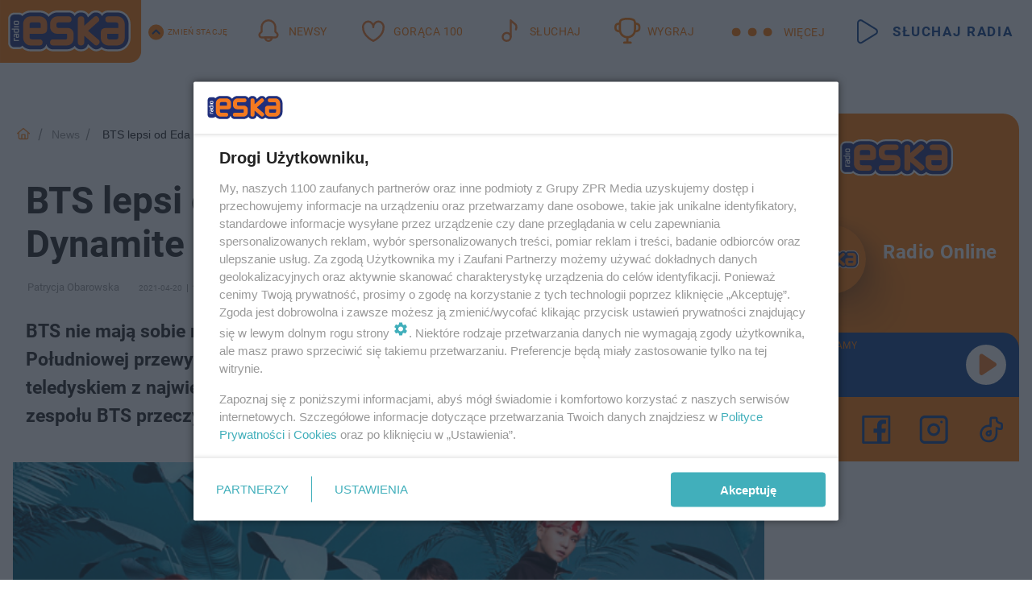

--- FILE ---
content_type: text/html; charset=utf-8
request_url: https://www.eska.pl/news/bts-lepsi-od-eda-sheerana-ich-singiel-dynamite-osiagnal-sukces-jakich-malo-aa-Y29e-xCoa-TxD7.html
body_size: 22891
content:

<!DOCTYPE html>
<html lang="pl">
    <head>
        <meta charset="utf-8">
        <meta http-equiv="X-UA-Compatible" content="IE=edge">

                

        <!-- Favicon -->
<link rel="shortcut icon" href="/favicon.ico"/>
<link rel="icon" type="image/x-icon" sizes="96x96" href="/favicon_96x96.ico" />
<link rel="icon" type="image/x-icon" sizes="192x192" href="/favicon_192x192.ico" />

<!-- Apple Touch Icon -->
<link rel="apple-touch-icon" sizes="180x180" href="/apple-touch-icon.png" />
<link rel="apple-touch-icon" sizes="192x192" href="/web-app-manifest-192x192.png" />
<link rel="apple-touch-icon" sizes="512x512" href="/web-app-manifest-512x512.png" />

        
    
<link href="/media/desktop/zpr_layouts_web/css/wide_plugins.css?__1.2812.2" rel="stylesheet" type="text/css" />



        


  <link rel="stylesheet" type="text/css" href="/topboard.css">
  <script src="/media/desktop/zpr_layouts_web/js/topboard.js?__1.2812.2" async></script>



        
        

        <!-- hook_header_css -->
        
            
<!-- RENDER_LINK -->


    <link rel="preconnect"  href="//cdn.galleries.smcloud.net/" >

    <link rel="preconnect"  href="//idm.hit.gemius.pl/" >

    <link rel="preconnect"  href="//smart.idmnet.pl/" >



<!-- RENDER_LINK -->


    <link rel="dns-prefetch"  href="//cdn.galleries.smcloud.net/" >

    <link rel="dns-prefetch"  href="//idm.hit.gemius.pl/" >

    <link rel="dns-prefetch"  href="//www.googletagmanager.com/" >

    <link rel="dns-prefetch"  href="//www.google-analytics.com/" >

    <link rel="dns-prefetch"  href="//smart.idmnet.pl/" >



<!-- RENDER_CSS -->


    <link rel="stylesheet" type="text/css" href="/media/eska/desktop/css/styleguide_eska_2023.css?__1.2812.2" >



        
        <!-- /hook_header_css -->

        <!--[if IE]>
        <link rel="stylesheet" type="text/css" href="/media/css/ie.css?__1.2812.2">
        <![endif]-->

        <!-- ticket112510 do przeniesienia w ramach porzadkowania analityki -->
        <script>
    class ViewSourceManager {
        constructor() {
            this.referrerUrl = document.referrer;
            this.currentDomain = window.location.hostname
            this.pageUrl = window.location.href
            this.sourceCookieName = "pageViewSource"
        }

        setCookie() {
            const sourceCookieValue = this.getSourceCookie()
            const mainDomain = this.getMainDomainName()

            if (this.sourceCookieExist(sourceCookieValue)) {
                this.updateCookie(sourceCookieValue, mainDomain)
            } else {
                const source = this.getSource()
                this.createCookie(source, mainDomain)
            }
        }

        getMainDomainName() {
            return this.currentDomain.substring(this.currentDomain.lastIndexOf(".", this.currentDomain.lastIndexOf(".") - 1) + 1);
        }

        getSourceCookie() {
            let sourceCookie = {};
            document.cookie.split(';').forEach(function(el) {
                let [key, value] = el.split('=');
                sourceCookie[key.trim()] = value;
            })
            return sourceCookie[this.sourceCookieName];
        }

        sourceCookieExist(sourceCookieValue) {
            return (typeof sourceCookieValue !== "undefined")
        }

        updateCookie(sourceCookieValue, mainDomain) {
            const reInt = /\d+/;
            let currentCount = null;
            let lastCount = sourceCookieValue.match(reInt);
            currentCount = parseInt(lastCount[0]) > 9 ? 10 : parseInt(lastCount[0]) + 1;
            console.log("lastCount: "+lastCount+"; currentCount: "+currentCount)
            let updatedSourceValue = sourceCookieValue.replace(lastCount, currentCount)
            document.cookie = `${this.sourceCookieName}=${updatedSourceValue};domain=${mainDomain};path=/`;
        }

        // order must be maintained
        getSource() {
            if (this.pageUrl.includes("utm_medium=push")) {
                return "push"
            }
            if (this.pageUrl.includes("utm_source=facebook") || this.pageUrl.includes("utm_medium=paidsocial")) {
                return "paid_facebook"
            }
            if (this.isDirect()) {
                return "direct"
            }
            if (this.referrerUrl.includes("quicksearchbox") || this.referrerUrl.includes("googleapis")) {
                return "google_discover"
            }
            if (this.referrerUrl.includes("www.google.")) {
                return "google_search"
            }
            if (this.referrerUrl.includes(".facebook.com")) {
                return "facebook"
            }
            return "other"
        }

        isDirect() {
            return (this.pageUrl === `https://www.${this.currentDomain}/` && (this.referrerUrl.includes("//www.google")) || this.referrerUrl === "")
        }

        createCookie(source, mainDomain) {
            document.cookie = `${this.sourceCookieName}=${source}_1;domain=${mainDomain};path=/`;
        }
    }

    const viewSourceManagerInstance = new ViewSourceManager()
    viewSourceManagerInstance.setCookie()
</script>

        <script>
var dataLayer = typeof dataLayer === "undefined" ? [] : dataLayer;
dataLayer.forEach((element, index) => {
    if ("objectId" in element || "objectType" in element) {
      delete dataLayer[index];
    }
  });
</script>
        <!-- hook_header_meta -->
        
            <!-- META_TITLE -->
<title>BTS lepsi od Eda Sheerana! Ich singiel Dynamite osiągnął sukces jakich mało  - ESKA.pl</title>
<!-- META -->
<meta name="description" content="BTS nie mają sobie równych! Popularny na skalę światową boys band z Korei Południowej przewyższył hit od Eda Sheerana, który jeszcze do niedawna był teledyskiem...">

<!-- OPENGRAPH -->

    
        
            <link rel="preload" as="image" href="https://cdn.galleries.smcloud.net/t/galleries/gf-uYKE-ax2L-92XD_bts-podbija-liste-billboardu-tym-razem-utworem-z-2014-roku-664x442.png" fetchpriority="high" />
        
    

<meta name="twitter:card" content="summary"/>
<meta property="og:title" content="BTS lepsi od Eda Sheerana! Ich singiel Dynamite osiągnął sukces jakich mało " />
<meta property="og:url" content="https://www.eska.pl/news/bts-lepsi-od-eda-sheerana-ich-singiel-dynamite-osiagnal-sukces-jakich-malo-aa-Y29e-xCoa-TxD7.html" />
<meta property="og:type" content="Article" />

<meta property="og:image" content="https://cdn.galleries.smcloud.net/t/galleries/gf-qSGg-vyfw-UUBz_bts-podbija-liste-billboardu-tym-razem-utworem-z-2014-roku-664x442-nocrop.png" />
<meta name="twitter:image" content="https://cdn.galleries.smcloud.net/t/galleries/gf-qSGg-vyfw-UUBz_bts-podbija-liste-billboardu-tym-razem-utworem-z-2014-roku-664x442-nocrop.png" />

<meta property="og:description" content="BTS nie mają sobie równych! Popularny na skalę światową boys band z Korei Południowej przewyższył hit od Eda Sheerana, który jeszcze do niedawna był teledyskiem..." />


<!-- CANONICAL -->

<link rel="canonical" href="https://www.eska.pl/news/bts-lepsi-od-eda-sheerana-ich-singiel-dynamite-osiagnal-sukces-jakich-malo-aa-Y29e-xCoa-TxD7.html" />

<meta name="robots" content="max-image-preview:large">
<script>
    
    var dataLayer = typeof dataLayer === "undefined" ? [] : dataLayer;
    dataLayer.push(
        {"objectId": "aa-Y29e-xCoa-TxD7", "objectType": "article", "title": "BTS lepsi od Eda Sheerana! Ich singiel Dynamite osi\u0105gn\u0105\u0142 sukces jakich ma\u0142o ", "author": "Patrycja Obarowska", "authorId": "at-ueVJ-GMtr-SEZL", "pubdate": "2021-04-20T17:03+02:00", "createdDate": "2021-04-20T15:21+02:00", "editDate": "2021-04-20T17:03+02:00", "blockVideoOn": true, "blockGalleryOn": false, "blockQuizOn": true, "customOption": "", "zprShopping": false, "publish": true, "adult": false, "container": "pa-qqu4-VraS-YJkx", "articleTemplate": "Domy\u015blny", "articleTags": "Ed Sheeran, Bts", "articleBlockCount": 5, "feedCount": 1, "articleSponsor": "", "sponsorType": "Brak", "openingComponent": "zdj\u0119cia", "articleOriginalObjectId": "aa-Y29e-xCoa-TxD7", "articleContainerAdd": "", "articleSpecialMark": "", "articleBlocks": "Tekst, Quiz Prawda/Fa\u0142sz, Tekst, Polecany Artyku\u0142, Wideo", "hideLeadObject": false, "textStatus": "ozo"}
    )
    
</script>
<!-- Marfeel Meta Tags -->

<meta property="mrf:tags" content="TextStatus:ozo" />
<script>
    
</script>
<script>
var dataLayer = typeof dataLayer === "undefined" ? [] : dataLayer;

dataLayer.forEach((element, index) => {
    if ("adblockStatus" in element || "section" in element) {
      delete dataLayer[index];
    }
  });

dataLayer.push({
    adblockStatus: typeof idmNetAdblockStatus === "undefined" ? "off" : "on",
    url: window.location.href,
})

dataLayer.push(
    {"domain": "eska.pl", "dynamic": false, "adsOffStatus": false, "isPaid": false, "section": "news", "pageType": "article"}
)

const sourceValForPrism = typeof viewSourceManagerInstance !== "undefined" ? viewSourceManagerInstance.getSourceCookie() : null;
if (sourceValForPrism) {
  dataLayer.push({sourcePrism:sourceValForPrism});
}

</script>
        
        <!-- /hook_header_meta -->

        


        
<script>
  window._taboola_notifications = window._taboola_notifications || [];
  window._taboola_notifications.push({ swPath: '/tb_sw.js' });
</script>
<script async src="https://cdn.taboola.com/webpush/publishers/1968640/taboola-push-sdk.js"></script>


        
<!-- Google Tag Manager -->
<script>(function(w,d,s,l,i){w[l]=w[l]||[];w[l].push({'gtm.start':
new Date().getTime(),event:'gtm.js'});var f=d.getElementsByTagName(s)[0],
j=d.createElement(s),dl=l!='dataLayer'?'&l='+l:'';j.async=true;j.src=
'https://www.googletagmanager.com/gtm.js?id='+i+dl;f.parentNode.insertBefore(j,f);
})(window,document,'script','dataLayer','GTM-NLWDWBX');</script>
<!-- End Google Tag Manager -->
<script>
function ads_slot_responded(){
	dataLayer.push({event: "slot_response_received_event"})
}

function ads_slot_requested(){
	dataLayer.push({event: "slot_requested_event"})
}

function addEventListenerOnce(event, fn) {
var func = function () {
	googletag.pubads().removeEventListener(event, func);
	fn();
};
googletag.pubads().addEventListener(event, func);
}
	window.googletag = window.googletag || {cmd: []};
	googletag.cmd.push(function() {
    dataLayer.push({event: "gam_library_loaded"})
	addEventListenerOnce("slotRequested", ads_slot_requested)
	addEventListenerOnce("slotResponseReceived", ads_slot_responded)
	})
</script>



        
        
            <!-- Facebook Pixel Code -->
<script>
    !function(f,b,e,v,n,t,s)
    {if(f.fbq)return;n=f.fbq=function(){n.callMethod?
    n.callMethod.apply(n,arguments):n.queue.push(arguments)};
    if(!f._fbq)f._fbq=n;n.push=n;n.loaded=!0;n.version="2.0";
    n.queue=[];t=b.createElement(e);t.async=!0;
    t.src=v;s=b.getElementsByTagName(e)[0];
    s.parentNode.insertBefore(t,s)}(window, document,"script",
    "https://connect.facebook.net/en_US/fbevents.js");
    fbq("init", "1594970827329706");
    fbq("track", "PageView");
</script>
<noscript>
    <img height="1" width="1" style="display:none"
        src="https://www.facebook.com/tr?id=1594970827329706&amp;ev=PageView&amp;noscript=1"/>
</noscript>
<!-- End Facebook Pixel Code -->
        

        <!-- hook_header -->
        
            <!-- CMP -->

<script>
/*******TCF 2.0******************/
window.sas_idmnet = window.sas_idmnet || {};
window.sas_idmnet.cmd = window.sas_idmnet.cmd || [];

// Wywołanie okna z konsoli  window.__tcfapi("displayCmpModal", 2, () => {});   do wykorzystania  np. pod przyciski  na stronie  w polityce cookie.

if (!sas_idmnet.tcf2){
  sas_idmnet.tcf2 = 1;

  window.cmpConfig = {
    worker: {
      cmpID: 225,
      iabVendorUrl: "https://smart.idmnet.pl/consent/",
      googleVendorUrl: "https://smart.idmnet.pl/consent/google-vendors.json",
      locale: "pl",
    },
    ui: {
      logoUrl: "https://www.eska.pl/media/eska/desktop/images/logo-eska.svg",
      consentText: "https://smart.idmnet.pl/consent/consent-grupazpr.json",
      theme: {
        textColor: "#000",
        secondaryTextColor: "#999",
        primaryColor: "#41afbb",
      },
    },
  };
  /*********************/
  "use strict";!function(){var e=function(){var e,t="__tcfapiLocator",a=[],r=window;for(;r;){try{if(r.frames[t]){e=r;break}}catch(e){}if(r===window.top)break;r=r.parent}e||(!function e(){var a=r.document,n=!!r.frames[t];if(!n)if(a.body){var s=a.createElement("iframe");s.style.cssText="display:none",s.name=t,s.id="iframe",a.body.appendChild(s)}else setTimeout(e,5);return!n}(),r.__tcfapi=function(){for(var e,t=arguments.length,r=new Array(t),n=0;n<t;n++)r[n]=arguments[n];if(!r.length)return a;if("setGdprApplies"===r[0])r.length>3&&2===parseInt(r[1],10)&&"boolean"==typeof r[3]&&(e=r[3],"function"==typeof r[2]&&r[2]("set",!0));else if("ping"===r[0]){var s={gdprApplies:e,cmpLoaded:!1,cmpStatus:"stub"};"function"==typeof r[2]&&r[2](s)}else a.push(r)},r.addEventListener("message",function(e){var t="string"==typeof e.data,a={};try{a=t?JSON.parse(e.data):e.data}catch(e){}var r=a.__tcfapiCall;r&&window.__tcfapi(r.command,r.version,function(a,n){var s={__tcfapiReturn:{returnValue:a,success:n,callId:r.callId}};t&&(s=JSON.stringify(s)),e&&e.source&&e.source.postMessage&&e.source.postMessage(s,"*")},r.parameter)},!1))};"undefined"!=typeof module?module.exports=e:e()}();
  /*********************/
}
</script>
<script type = "text/javascript" src="https://smart.idmnet.pl/consent/cmp-widget-latest.js" charset="UTF-8" async fetchpriority="high"> </script>
<!-- META -->
<meta name="google-site-verification" content="mt0DPMYFVPvX2VqIoBnV9mD9wbcHthMjH1EPVD5j9pQ">

<!-- OPENGRAPH -->

    
        
            <link rel="preload" as="image" href="https://cdn.galleries.smcloud.net/t/galleries/gf-uYKE-ax2L-92XD_bts-podbija-liste-billboardu-tym-razem-utworem-z-2014-roku-664x442.png" fetchpriority="high" />
        
    

<meta name="twitter:card" content="summary"/>
<meta property="og:title" content="BTS lepsi od Eda Sheerana! Ich singiel Dynamite osiągnął sukces jakich mało " />
<meta property="og:url" content="https://www.eska.pl/news/bts-lepsi-od-eda-sheerana-ich-singiel-dynamite-osiagnal-sukces-jakich-malo-aa-Y29e-xCoa-TxD7.html" />
<meta property="og:type" content="Article" />

<meta property="og:image" content="https://cdn.galleries.smcloud.net/t/galleries/gf-qSGg-vyfw-UUBz_bts-podbija-liste-billboardu-tym-razem-utworem-z-2014-roku-664x442-nocrop.png" />
<meta name="twitter:image" content="https://cdn.galleries.smcloud.net/t/galleries/gf-qSGg-vyfw-UUBz_bts-podbija-liste-billboardu-tym-razem-utworem-z-2014-roku-664x442-nocrop.png" />

<meta property="og:description" content="BTS nie mają sobie równych! Popularny na skalę światową boys band z Korei Południowej przewyższył hit od Eda Sheerana, który jeszcze do niedawna był teledyskiem..." />

        
        <!-- /hook_header -->
        <!-- hook_header_extended -->
        
            <!-- ADS_HEAD -->

    <!-- SmartAdServer -->





<!-- SmartAdServer -->
 <!-- Wyłączenie ładowania zewnętrznych rzeczy -->
<script>
  var sas_idmnet = sas_idmnet || {}; sas_idmnet.cmd = sas_idmnet.cmd || [];
  var sas = sas || {}; sas.cmd = sas.cmd || [];
  var NzpPyBmOTGuZ = NzpPyBmOTGuZ || false;
</script>


<script id="gptScript" async src="https://securepubads.g.doubleclick.net/tag/js/gpt.js"></script>





  <script type="text/javascript" src="//smart.idmnet.pl/56672/smartConfig_607653.js" async fetchpriority="high"></script>



<script type="text/javascript" src="//cdn2.pollster.pl/nw.js" async></script>

  <script type="text/javascript" src="//smart.idmnet.pl/prebidBoilerplate.js" async fetchpriority="high"></script>

<!-- /SmartAdServer -->
  
  <script type="text/javascript">
    var wbtg_value = 'cat=news;art=aa-Y29e-xCoa-TxD7';
    const sourceValForGAM = typeof viewSourceManagerInstance !== "undefined" ? viewSourceManagerInstance.getSourceCookie() : null;
    wbtg_value = sourceValForGAM ? `${wbtg_value};source=${sourceValForGAM}` : wbtg_value;
  </script>
  



    <!-- InStream -->








    <!-- ToWideo -->

<!-- end ToWideo -->


    <!-- FloorAd -->


    <!-- InAudio -->








    <!-- InVideoGam -->


    <!-- InAudioStreamGam -->

<link rel="stylesheet" type="text/css" href="/media/desktop/zpr_ads_web/css/videojs.ima.turbo.css?__1.2812.2">




<link rel="preload" href="/media/desktop/css/quizv3.css?__1.2812.2" as="style">
<link rel="stylesheet" href="/media/desktop/css/quizv3.css?__1.2812.2" media="print" onload="this.media='all'" >
<noscript><link rel="stylesheet" href="/media/desktop/css/quizv3.css?__1.2812.2" ></noscript>
<script {&#x27;container_id&#x27;: &#x27;taboola-below-article-thumbnails&#x27;, &#x27;container_type&#x27;: &#x27;article&#x27;, &#x27;placement_name&#x27;: &#x27;Below Article Thumbnails&#x27;, &#x27;publisher_id&#x27;: &#x27;timezpr-network&#x27;} type="text/javascript">
    window._taboola = window._taboola || [];
    _taboola.push({article:'auto'});
    !function (e, f, u, i) {
      if (!document.getElementById(i)){
        e.async = 1;
        e.src = u;
        e.id = i;
        f.parentNode.insertBefore(e, f);
      }
    }(document.createElement('script'),
    document.getElementsByTagName('script')[0],
    '//cdn.taboola.com/libtrc/timezpr-network/loader.js',
    'tb_loader_script');
    if(window.performance && typeof window.performance.mark == 'function')
      {window.performance.mark('tbl_ic');}
</script>

        
        <!-- /hook_header_extended -->

        

        <!-- marfeel-static -->
<script type="text/javascript">
!function(){"use strict";function e(e){var t=!(arguments.length>1&&void 0!==arguments[1])||arguments[1],c=document.createElement("script");c.src=e,t?c.type="module":(c.async=!0,c.type="text/javascript",c.setAttribute("nomodule",""));var n=document.getElementsByTagName("script")[0];n.parentNode.insertBefore(c,n)}!function(t,c){!function(t,c,n){var a,o,r;n.accountId=c,null!==(a=t.marfeel)&&void 0!==a||(t.marfeel={}),null!==(o=(r=t.marfeel).cmd)&&void 0!==o||(r.cmd=[]),t.marfeel.config=n;var i="https://sdk.mrf.io/statics";e("".concat(i,"/marfeel-sdk.js?id=").concat(c),!0),e("".concat(i,"/marfeel-sdk.es5.js?id=").concat(c),!1)}(t,c,arguments.length>2&&void 0!==arguments[2]?arguments[2]:{})}(window,2716,{} /* Config */)}();
const isMarfeelInitialized = true;
</script>


        <!-- no-2106 -->
    </head>

    <body class="article-layout wide ">
        
<!-- Google Tag Manager (noscript) -->
<noscript><iframe src="https://www.googletagmanager.com/ns.html?id=GTM-NLWDWBX"
height="0" width="0" style="display:none;visibility:hidden"></iframe></noscript>
<!-- End Google Tag Manager (noscript) -->



        <div class="dummy_header" style="display: none;"></div>

        
            <div id='hook_body_start'><!-- ADS audience_targeting -->

<!-- ADS adblock -->

</div>
        

        <!-- stylebook topboard -->
        <section>
            <div class="zpr_box_topboard www-eska-pl_topboard" id="hook_box_topboard">
                <!-- hook_box_topboard -->
                
                    <!-- ADS top_0 -->

    <!-- SmartAdServer -->











<div id="top_0" class="zpr_top_0">
    
        <script type="text/javascript">
        try {
            sas_idmnet.cmd.push(function(){ sas_idmnet.release("top_0"); });
        } catch (ReferenceError) {console.log('Reklamy są wyłączone.');}
        </script>
    
</div>




<!-- ADS m_top_0 -->


                
                <!-- /hook_box_topboard -->
            </div>
        </section>
        <!--- / stylebook topboard -->

        <!-- gl_plugin header -->
        <header class="gl_plugin header">
            <!-- hook_top -->
            
                <div id='hook_top'>

 
         <div id="top_menu__elements" class="top_menu__elements" style="display: none">
    
        <div class="top_menu__element top_menu__element_first">
            <a href="https://www.eska.pl"><img src="/media/eska/desktop/images/eska176.svg" loading="lazy" width="176" height="65" alt="logo"></a>
        </div>
    
        <div class="top_menu__element ">
            <a href="https://dwa.eska.pl"><img src="/media/eska/desktop/images/eska2-176.svg" loading="lazy" width="176" height="65" alt="logo"></a>
        </div>
    
        <div class="top_menu__element ">
            <a href="https://www.eskarock.pl"><img src="/media/eska/desktop/images/rock176.svg" loading="lazy" width="176" height="65" alt="logo"></a>
        </div>
    
</div>

 
 <div class="header-bar-wrapper">
    <div class="header-bar">
        
        <div class="header-bar__logo">
        <a href="https://www.eska.pl/" >
            <img rel="preload" src="/media/eska/desktop/images/logo-ESKA2023.svg" alt="Eska.pl"
             width="191" 
             height="84" 
            >
        </a>
    </div>
     
    
        <div class="header-ext"><div id="top_menu_on" class="top_menu_on">Zmień stację</div><div id="top_menu_off"  style="display: none" class="top_menu_off">Zwiń</div></div>
<script>
    let button_top_menu_on = document.querySelector("#top_menu_on")
    let button_top_menu_off = document.querySelector("#top_menu_off")
    let top_menu_elements_length = document.querySelectorAll('#top_menu__elements .top_menu__element').length;
    let top_menu_elements = document.querySelector("#top_menu__elements");
    button_top_menu_on.addEventListener("click", () => {
        button_top_menu_on.style.display = 'none';
        button_top_menu_off.style.display = 'flex';
        top_menu_elements.style.display = "flex";
    })
    button_top_menu_off.addEventListener("click", () => {
        button_top_menu_off.style.display = 'none';
        button_top_menu_on.style.display = 'flex';
        top_menu_elements.style.display = "none";
    })
    if (top_menu_elements_length > 3) {
        top_menu_elements.classList.add("many-top-elements");
    }
</script>
    
    <div class="bottom-tap-bar">
        <div class="bottom-tap-bar-wrapper">
                
                <a href="https://www.eska.pl/" title="Newsy"  >
                    <div class="bottom-tap-bar-item newsy">
                        <div class="bottom-tap-bar-item__icon">
                            <img width="34" height="34" src="/media/eska/desktop/images/header-news-icon2023.svg" alt="Newsy">
                        </div>
                        <div class="bottom-tap-bar-item__text">
                            <span>Newsy</span>
                        </div>
                    </div>
                </a>
        
                <a href="https://eska.pl/goraca100/" title="Gorąca 100"  >
                    <div class="bottom-tap-bar-item hot-stuff">
                        <div class="bottom-tap-bar-item__icon">
                            <img width="34" height="34" src="/media/eska/desktop/images/header-hot-stuff-icon2023.svg" alt="Gorąca 100">
                        </div>
                        <div class="bottom-tap-bar-item__text">
                            <span>Gorąca 100</span>
                        </div>
                    </div>
                </a>
        
                <a href="https://player.eska.pl/" title="Słuchaj"  >
                    <div class="bottom-tap-bar-item radio">
                        <div class="bottom-tap-bar-item__icon">
                            <img width="34" height="34" src="/media/eska/desktop/images/header-note-radio-icon2023.svg" alt="Słuchaj">
                        </div>
                        <div class="bottom-tap-bar-item__text">
                            <span>Słuchaj</span>
                        </div>
                    </div>
                </a>
        
                <a href="https://www.eska.pl/konkursy/" title="Wygraj"  >
                    <div class="bottom-tap-bar-item contest">
                        <div class="bottom-tap-bar-item__icon">
                            <img width="34" height="34" src="/media/eska/desktop/images/header-tapbar-contest-icon2023.svg" alt="Wygraj">
                        </div>
                        <div class="bottom-tap-bar-item__text">
                            <span>Wygraj</span>
                        </div>
                    </div>
                </a>
        
            <div class="bottom-tap-bar-item dots">
                <div class="bottom-tap-bar-item__dots">
                    ...
                </div>
            </div>
        </div>
    </div>
    
    <a href="https://player.eska.pl/" >
      <div class="header-bar__listen">
        <span>Słuchaj radia</span>
      </div>
    </a>
    
  </div>
</div>
<!--Bottom tap menu-->
<div class="bottom-tap-menu hide">
  <!--    menu left-->
  <div class="bottom-tap-menu-left">
    <ul>
        
        <li>
            <a href="https://www.eska.pl/eskapady/" >ESKAPADY</a>
            
        </li>
        
        <li>
            <a href="https://www.eska.pl/goraca20/" >Gorąca 20</a>
            
        </li>
        
        <li>
            <a href="https://www.eska.pl/rap20/" >Rap 20</a>
            
        </li>
        
        <li>
            <a href="https://www.eska.pl/hity/" >Hity</a>
            
        </li>
        
        <li>
            <a href="https://player.eska.pl/" >Radio online</a>
            
        </li>
        
        <li>
            <a href="https://www.eska.pl/co-bylo-grane/" >Co było grane</a>
            
        </li>
        
        <li>
            <a href="https://www.eska.pl/news/podcasty-radia-eska-aa-FwTY-Sq3X-1Tcy.html" >Podcasty</a>
            
        </li>
        
        <li>
            <a href="https://www.eska.pl/program/" >Program</a>
            
        </li>
        
        <li>
            <a href="https://www.eska.pl/konkursy/" >Konkursy</a>
            
        </li>
        
        <li>
            <a href="https://www.eska.pl/cinema/" >Kino i tv</a>
            
        </li>
        
        <li>
            <a href="https://www.eska.pl/news/" >News</a>
            
                <span class="left-menu-submenu-more">...</span>
                <ul class="left-menu-submenu hide">
                    
                    <li>
                        <a href="https://www.eska.pl/news/polska/" >Polska</a>
                        
                    </li>
                    
                    <li>
                        <a href="https://www.eska.pl/news/swiat/" >Świat</a>
                        
                    </li>
                    
                    <li>
                        <a href="https://www.eska.pl/news/polityka/" >Polityka</a>
                        
                    </li>
                    
                    <li>
                        <a href="https://www.eska.pl/news/sport/" >Sport</a>
                        
                    </li>
                    
                    <li>
                        <a href="https://www.eska.pl/news/pogoda/" >Pogoda</a>
                        
                    </li>
                    
                    <li>
                        <a href="https://www.eska.pl/news/biznes/" >Biznes</a>
                        
                    </li>
                    
                    <li>
                        <a href="https://www.eska.pl/news/edukacja/" >Edukacja</a>
                        
                    </li>
                    
                    <li>
                        <a href="https://www.eska.pl/news/moto/" >Motoryzacja</a>
                        
                    </li>
                    
                </ul>
            
        </li>
        
        <li>
            <a href="https://www.eska.pl/rozrywka/" >Rozrywka</a>
            
                <span class="left-menu-submenu-more">...</span>
                <ul class="left-menu-submenu hide">
                    
                    <li>
                        <a href="https://www.eska.pl/rozrywka/gwiazdy/" >Gwiazdy</a>
                        
                    </li>
                    
                    <li>
                        <a href="https://www.eska.pl/rozrywka/hotplota/" >Hotplota</a>
                        
                    </li>
                    
                    <li>
                        <a href="https://www.eska.pl/rozrywka/koncerty-i-wydarzenia/" >Koncerty i wydarzenia</a>
                        
                    </li>
                    
                    <li>
                        <a href="https://www.eska.pl/rozrywka/ciekawostki/" >Ciekawostki</a>
                        
                    </li>
                    
                    <li>
                        <a href="https://www.eska.pl/rozrywka/quizy-i-gry/" >Quizy i gry</a>
                        
                    </li>
                    
                </ul>
            
        </li>
        
        <li>
            <a href="" >Lifestyle</a>
            
                <span class="left-menu-submenu-more">...</span>
                <ul class="left-menu-submenu hide">
                    
                    <li>
                        <a href="https://www.eska.pl/podroze/" >Podróże</a>
                        
                    </li>
                    
                    <li>
                        <a href="https://eska.pl/technologie/" >Technologie</a>
                        
                    </li>
                    
                    <li>
                        <a href="https://www.eska.pl/styl-zycia/" >Styl życia</a>
                        
                    </li>
                    
                </ul>
            
        </li>
        
    </ul>
</div>
<!--    menu right-->
<div class="bottom-tap-menu-right">
    
    <div class="menu-right-title">
        <a href="https://www.eska.pl/wiadomosci/"  >Wiadomości:</a>
    </div>


    
    <div class="menu-right-items">
      <ul>
          
          <li>
              <a href="https://bialystok.eska.pl/" >Białystok</a>
          </li>
          
          <li>
              <a href="https://bydgoszcz.eska.pl/" >Bydgoszcz</a>
          </li>
          
          <li>
              <a href="https://kielce.eska.pl/" >Kielce</a>
          </li>
          
          <li>
              <a href="https://krakow.eska.pl/" >Kraków</a>
          </li>
          
          <li>
              <a href="https://lublin.eska.pl/" >Lublin</a>
          </li>
          
          <li>
              <a href="https://lodz.eska.pl/" >Łódź</a>
          </li>
          
          <li>
              <a href="https://www.eska.pl/olsztyn/" >Olsztyn</a>
          </li>
          
          <li>
              <a href="https://opole.eska.pl/" >Opole</a>
          </li>
          
          <li>
              <a href="https://poznan.eska.pl/" >Poznań</a>
          </li>
          
          <li>
              <a href="https://rzeszow.eska.pl/" >Rzeszów</a>
          </li>
          
          <li>
              <a href="https://szczecin.eska.pl/" >Szczecin</a>
          </li>
          
          <li>
              <a href="https://slaskie.eska.pl/" >Śląsk</a>
          </li>
          
          <li>
              <a href="https://trojmiasto.eska.pl/" >Trójmiasto</a>
          </li>
          
          <li>
              <a href="https://warszawa.eska.pl/" >Warszawa</a>
          </li>
          
          <li>
              <a href="https://wroclaw.eska.pl/" >Wrocław</a>
          </li>
          
          <li>
              <a href="https://zielona-gora.eska.pl/" >Zielona Góra</a>
          </li>
          
          <li>
              <a href="https://belchatow.eska.pl/" >Bełchatów</a>
          </li>
          
          <li>
              <a href="https://beskidy.eska.pl/" >Beskidy</a>
          </li>
          
          <li>
              <a href="https://braniewo.eska.pl/" >Braniewo</a>
          </li>
          
          <li>
              <a href="https://elblag.eska.pl/" >Elbląg</a>
          </li>
          
          <li>
              <a href="https://gorzow.eska.pl/" >Gorzów</a>
          </li>
          
          <li>
              <a href="https://grudziadz.eska.pl/" >Grudziądz</a>
          </li>
          
          <li>
              <a href="https://ilawa.eska.pl/" >Iława</a>
          </li>
          
          <li>
              <a href="https://jelenia-gora.eska.pl" >Jelenia Góra</a>
          </li>
          
          <li>
              <a href="https://kalisz.eska.pl/" >Kalisz</a>
          </li>
          
          <li>
              <a href="https://koszalin.eska.pl/" >Koszalin</a>
          </li>
          
          <li>
              <a href="https://krasnik.eska.pl/" >Kraśnik</a>
          </li>
          
          <li>
              <a href="https://leszno.eska.pl/" >Leszno</a>
          </li>
          
          <li>
              <a href="https://lomza.eska.pl/" >Łomża</a>
          </li>
          
          <li>
              <a href="https://nowy-sacz.eska.pl/" >Nowy Sącz</a>
          </li>
          
          <li>
              <a href="https://ostrow.eska.pl/" >Ostrów</a>
          </li>
          
          <li>
              <a href="https://ostrzeszow.eska.pl/" >Ostrzeszów</a>
          </li>
          
          <li>
              <a href="https://pila.eska.pl/" >Piła</a>
          </li>
          
          <li>
              <a href="https://plock.eska.pl/" >Płock</a>
          </li>
          
          <li>
              <a href="https://przemysl.eska.pl/" >Przemyśl</a>
          </li>
          
          <li>
              <a href="https://radom.eska.pl/" >Radom</a>
          </li>
          
          <li>
              <a href="https://siedlce.eska.pl/" >Siedlce</a>
          </li>
          
          <li>
              <a href="https://starachowice.eska.pl/" >Starachowice</a>
          </li>
          
          <li>
              <a href="https://szczecinek.eska.pl/" >Szczecinek</a>
          </li>
          
          <li>
              <a href="https://tarnow.eska.pl/" >Tarnów</a>
          </li>
          
          <li>
              <a href="https://torun.eska.pl/" >Toruń</a>
          </li>
          
          <li>
              <a href="https://zamosc.eska.pl/" >Zamość</a>
          </li>
          
          <li>
              <a href="https://zary.eska.pl/" >Żary</a>
          </li>
          
      </ul>
    </div>
     
    
  </div>
</div>
</div>
            
            <!-- /hook_top -->
        </header>

        <section class="main__section">
            <!-- zpr_screening -->
            <div class="zpr_screening">
                <section>
                    <!-- zpr_combo -->
                    <div class="zpr_combo">
                        
                        <!-- zpr_top1 -->
                        <div class="zpr_box_top1" id="hook_box_top1">
                            <!-- hook_box_top1 -->
                            
                               <!-- ADS top_1 -->

    <!-- SmartAdServer -->











<div id="top_1" class="zpr_top_1">
    
        <script type="text/javascript">
        try {
            sas_idmnet.cmd.push(function(){ sas_idmnet.release("top_1"); });
        } catch (ReferenceError) {console.log('Reklamy są wyłączone.');}
        </script>
    
</div>





                            
                            <!-- /hook_box_top1 -->
                        </div>
                        <!-- /zpr_top1 -->
                        

                        <!-- zpr_sky -->
                        <div class="zpr_skyscrapper">
                            <div class="zpr_box_sky" id="hook_box_sky">
                                <!-- hook_box_sky -->
                                
                                    
                                
                                <!-- /hook_box_sky -->
                            </div>
                         </div>
                        <!-- /zpr_sky -->
                    </div>
                    <!-- /zpr_combo -->
                </section>

                <section>
                    <!-- gl_wrapper -->
                    <div class="gl_wrapper">

                        

                        <!-- hook_pre_content -->
                        
                            
                        
                        <!-- /hook_pre_content -->

                        
                        <!-- row -->
                        <div class="row">
                            <!-- col-8 -->
                            <div class="col col-8">
                                <div class="main-content">
                                    <!-- hook_content -->
                                    
                                        <div id='hook_content'>
<!-- RICH_SNIPPET -->

<script type="application/ld+json">
{
    "@context": "http://schema.org",
    "headline": "BTS lepsi od Eda Sheerana! Ich singiel Dynamite osiągnął sukces jakich mało ",
    "image": {
        "@type": "ImageObject",
        "url": "//cdn.galleries.smcloud.net/t/galleries/gf-qSGg-vyfw-UUBz_bts-podbija-liste-billboardu-tym-razem-utworem-z-2014-roku-664x442-nocrop.png",
        "width": 664,
        "height": 442
    },
    "author": [
        {"@type": "Person", "name": "Patrycja Obarowska", "url": "//www.eska.pl/autor/patrycja-obarowska-at-ueVJ-GMtr-SEZL/"}
    ],
    "datePublished": "2021-04-20T17:03:52+02:00",
    "dateModified": "2021-04-20T17:03:59+02:00",
    "publisher": {
        "@type": "Organization",
        "name": "Radio ESKA",
        "logo": {
            "@type": "ImageObject",
            "url": "https://www.eska.pl/media/eska/desktop/images/logo-ESKA2023.svg",
            "height": "93",
            "width": "211"
        }
    },
    "description": "BTS nie mają sobie równych! Popularny na skalę światową boys band z Korei Południowej przewyższył hit od Eda Sheerana, który jeszcze do niedawna był teledyskiem z największą liczbą polubień na YouTube! Więcej o najnowszym sukcesie zespołu BTS przeczytacie poniżej. 
",
    "mainEntityOfPage": "https://www.eska.pl/news/bts-lepsi-od-eda-sheerana-ich-singiel-dynamite-osiagnal-sukces-jakich-malo-aa-Y29e-xCoa-TxD7.html",
    "sameAs": [
        
        "https://pl.wikipedia.org/wiki/Radio_Eska",
        
        "https://www.facebook.com/radioeska/"
        
    ],
    
    
    
    
    
    
    
    "about": [
        {"@type": "Thing", "name": "Ed Sheeran"},{"@type": "Thing", "name": "Bts"}
    ],
    "@type": "NewsArticle"
}
</script><!-- BREADCRUMB_V2 -->
<section>
    <nav class="row">
        <ol class="breadcrumb_v2">
            <li class="breadcrumb_v2-item"><a href="/">Strona główna</a></li>
            
                
                    <li class="breadcrumb_v2-item"><a href="/news/">News</a></li>
                
            
                
                    <li class="breadcrumb_v2-item">BTS lepsi od Eda Sheerana! Ich singiel Dynamite osiągnął sukces jakich mało </li>
                
            
        </ol>
    </nav>
</section>
<script type="application/ld+json">
    {
        "@context": "https://schema.org",
        "@type": "BreadcrumbList",
        "itemListElement": [
        
            {"@type": "ListItem",
                "position": 1,
                "name": "Strona główna",
                "item": "https://www.eska.pl/"
            },
        
        
            {"@type": "ListItem",
             "position": 2,
             "name": "News",
             "item": "https://www.eska.pl/news/"
            },
        
            {"@type": "ListItem",
             "position": 3,
             "name": "BTS lepsi od Eda Sheerana! Ich singiel Dynamite osiągnął sukces jakich mało ",
             "item": "https://www.eska.pl/news/bts-lepsi-od-eda-sheerana-ich-singiel-dynamite-osiagnal-sukces-jakich-malo-aa-Y29e-xCoa-TxD7.html"
            }
        
        ]
    }
</script>

<!-- WIDE_ARTICLE_VIEW_LEAD_FIRST -->









<!--lewa kolumna-->
<div class="gl_plugin article">
    <article article_uid="aa-Y29e-xCoa-TxD7" page_uid="pa-qqu4-VraS-YJkx" class=" article__wide" data-video-position="30" data-dynamic="False" exclude_zpr_shopping="False">

       
       

       

    <!--tytul-->
    <div class="title">
        <h1>BTS lepsi od Eda Sheerana! Ich singiel Dynamite osiągnął sukces jakich mało </h1>
    </div>
    <!--/tytul-->

    <!--social+autor-->
    <div class="neck display-flex">
        <!--autor-->
        <div class="autor flex display-flex items-spaced-between">
            <!--authors-top-->
            
                






	<div class="article_authors_without_thumbnail">
	    
		<span class="h3">
		    
		    
		        <a href="https://www.eska.pl/autor/patrycja-obarowska-at-ueVJ-GMtr-SEZL/" title="Patrycja Obarowska">
		            Patrycja Obarowska
		        </a>
		    
		</span>
	    
	</div>


            
            <!--/authors-top-->

            
            <span id="timezone" title="Europe/Warsaw" class="">
                <span class="h3 pub_time_date" >2021-04-20</span>
                <span class="h3 pub_time_hours_minutes">17:03</span>
            </span>
            

            
        </div>

        
        <!--Comments-buttons-top-->
        <div class="comments__hookTop"></div>
        <!--/Comments-buttons-top-->
        

        
            
<!-- SHARE_BUTTONS -->

<div class="share-buttons-wrapper">
    <span class="share-label">Czy ten artykuł był ciekawy? Podziel się nim!</span>
    <div class="share-buttons">
        <a rel="nofollow" class="fb-button" href="https://www.facebook.com/sharer/sharer.php?u=https://www.eska.pl/news/bts-lepsi-od-eda-sheerana-ich-singiel-dynamite-osiagnal-sukces-jakich-malo-aa-Y29e-xCoa-TxD7.html%23source%3Dfb" target="_blank"></a>
        <a rel="nofollow" class="tt-button" href="https://www.twitter.com/share?url=https://www.eska.pl/news/bts-lepsi-od-eda-sheerana-ich-singiel-dynamite-osiagnal-sukces-jakich-malo-aa-Y29e-xCoa-TxD7.html%23source%3Dtt" target="_blank"></a>
        <a rel="nofollow" class="mail-button" href="/cdn-cgi/l/email-protection#[base64]" target="_blank"></a>
    </div>
</div>

        
        <!--/autor-->
    </div>
    <!--/social+autor-->

    <!--lead-->
        <p class="lead">BTS nie mają sobie równych! Popularny na skalę światową boys band z Korei Południowej przewyższył hit od Eda Sheerana, który jeszcze do niedawna był teledyskiem z największą liczbą polubień na YouTube! Więcej o najnowszym sukcesie zespołu BTS przeczytacie poniżej. 
</p>
    <!--/lead-->

     <!-- plugin-lead-photo-top -->
    <div id="lead_object">
        

        
            
                <!-- gl_plugin photo -->
                
<!-- $Source$ -->
<!-- zdjęcie webp w artykule -->
<div class="single-photo hero with-frames ">
    
      <figure>
          
              <div>
                  <picture>
                   
                    <img src="https://cdn.galleries.smcloud.net/t/galleries/gf-uYKE-ax2L-92XD_bts-podbija-liste-billboardu-tym-razem-utworem-z-2014-roku-664x442.png" srcset="https://cdn.galleries.smcloud.net/t/galleries/gf-uYKE-ax2L-92XD_bts-podbija-liste-billboardu-tym-razem-utworem-z-2014-roku-664x442.png" alt="BTS podbija listę Billboardu. Tym razem utworem z… 2014 roku" data-link="https://cdn.galleries.smcloud.net/t/galleries/gf-uYKE-ax2L-92XD_bts-podbija-liste-billboardu-tym-razem-utworem-z-2014-roku-664x442.png" width="664" height="442"/>
                  </picture>
              </div>
          
          
            <div class="element__info"><p class="media__info">i</p></div>
            <figcaption class="h5">
                <span class="author">Autor: Universal Music Poland/ Materiały prasowe</span>
                <span class="title">BTS podbija listę Billboardu. Tym razem utworem z… 2014 roku</span>
                
            </figcaption>
          
      </figure>
    
</div>
<!-- zdjęcie webp w artykule -->
<!-- /$Source$ -->
                <!--/gl_plugin photo -->
            
        
    </div>
    <!-- /plugin-lead-photo-top -->



       
        
        
        
        

        

        
        

        


        


        
            <script data-cfasync="false" src="/cdn-cgi/scripts/5c5dd728/cloudflare-static/email-decode.min.js"></script><script>inside1ArticleB = "\u003C!\u002D\u002D ADS inside_1_article_B \u002D\u002D\u003E\u000A\u000A    \u003C!\u002D\u002D SmartAdServer \u002D\u002D\u003E\u000A\u000A\u000A\u000A\u000A\u000A\u000A\u000A\u000A\u000A\u000A\u000A\u003Cdiv id\u003D\u0022inside_1_article_B\u0022 class\u003D\u0022zpr_inside_1_article_B\u0022\u003E\u000A    \u000A        \u003Cscript type\u003D\u0022text/javascript\u0022\u003E\u000A        try {\u000A            sas_idmnet.cmd.push(function(){ sas_idmnet.release(\u0022inside_1_article_B\u0022)\u003B })\u003B\u000A        } catch (ReferenceError) {console.log(\u0027Reklamy są wyłączone.\u0027)\u003B}\u000A        \u003C/script\u003E\u000A    \u000A\u003C/div\u003E\u000A\u000A\u000A\u000A\u000A";</script>
        

        

        
<div class="one_column_article__container">
        
        <div class="block_list__container">
            
                <!-- ARTICLE_BLOCK_TEXT -->

<p><strong>BTS</strong> wypuszczając w 2020 roku swój kawałek Dynamite chyba nie zdawali sobie sprawy, że tak bardzo zakręcą światem. Ich piosenka zebrała niemalże wszystkie z możliwych nagród i pobiła wiele rekordów, o których wszyscy mówili głośno. Utwór Dynamite od BTS został wydany  cyfrowo 21 sierpnia 2020 roku i zrobił w sieci prawdziwy, medialny szum. Słynny boys band z Korei Południowej był na okładce wielu muzycznych magazynów i nagłówkach niemalże każdej zagranicznej, jaki i polskiej prasy, która specjalizuje się w kulturze muzyki. Teraz BTS mają kolejny, ogromny powód do dumy, który sprawia, że jeszcze bardziej mamy ochotę im pogratulować. O jakim sukcesie mowa?</p>
<p>Otóż piosenka Dynamite od BTS przewyższyła znany na całym świecie kawałek Shape Of You od Eda Sheerana stając się tym samym trzecim teledyskiem z największą liczbą polubień w serwisie YouTube. Utwór zebrał 27 milionów polubień w sieci. W dobie internetu, to właśnie ten serwis internetowy jest najpopularniejszym wyznacznikiem dobrych i najchętniej oglądanych treści przez ludzi. </p>

            
                <!-- ARTICLE_BLOCK_SINGLE_CHOICE_QUIZ ARTICLE_BLOCK_SCORING_QUIZ ARTICLE_PSYCHOLOGICAL_QUIZ -->



<div id="app" class="gl_plugin static-teaser" data-recommendation-id="quiz">
  <div data-mode="teaser"
    class="quizv2 quizv2--teaser quizv2--quality">
    <div id="quiz-qz-qwhx-hVcj-TSBY">
      <div class="quizv2__title quizv2__title--teaser">
        BTS - ile wiesz o koreańskim zespole?
      </div>
      <div class="quizv2-question_wrapper">
        <div class="question">
          <div class="question__counter">Pytanie 1 z 14</div>
          
          <div class="question__title">Ilu członków jest w składzie zespołu BTS?</div>
          
          <div class="question__answers">
            
            <div class="answer ">
              <input type="radio" name="answer" id="qa-wiyb-GPrV-NzqV" class="answer__input" value="qa-wiyb-GPrV-NzqV" />
              <label for="qa-wiyb-GPrV-NzqV" class="answer__label">
                
                <span class="answer__title">6</span>
              </label>
            </div>
            
            <div class="answer ">
              <input type="radio" name="answer" id="qa-Sat9-L8Bx-ukwY" class="answer__input" value="qa-Sat9-L8Bx-ukwY" />
              <label for="qa-Sat9-L8Bx-ukwY" class="answer__label">
                
                <span class="answer__title">7</span>
              </label>
            </div>
            
            <div class="answer ">
              <input type="radio" name="answer" id="qa-SqnA-Wtcj-1ubq" class="answer__input" value="qa-SqnA-Wtcj-1ubq" />
              <label for="qa-SqnA-Wtcj-1ubq" class="answer__label">
                
                <span class="answer__title">8</span>
              </label>
            </div>
            
          </div>
          
        </div>
        <div class="button-box">
          <button disabled="disabled" id="btn-qz-qwhx-hVcj-TSBY" class="button button--primary next disabled">
            <span>Następne pytanie</span>
            <svg xmlns="http://www.w3.org/2000/svg" width="16" height="16" viewBox="0 0 16 16" fill="none">
              <path d="M11.964 7.60637L4.92031 2.10481C4.90191 2.09032 4.87979 2.08131 4.8565 2.07883C4.8332 2.07634 4.80968 2.08048 4.78863 2.09076C4.76758 2.10104 4.74986 2.11704 4.7375 2.13694C4.72514 2.15684 4.71864 2.17982 4.71875 2.20325V3.41106C4.71875 3.48762 4.75469 3.56106 4.81406 3.60793L10.439 8.00012L4.81406 12.3923C4.75313 12.4392 4.71875 12.5126 4.71875 12.5892V13.797C4.71875 13.9017 4.83906 13.9595 4.92031 13.8954L11.964 8.39387C12.0239 8.34717 12.0723 8.28744 12.1057 8.21921C12.139 8.15098 12.1563 8.07605 12.1563 8.00012C12.1563 7.92419 12.139 7.84927 12.1057 7.78104C12.0723 7.71281 12.0239 7.65307 11.964 7.60637Z" fill="white"/>
            </svg>
          </button>
        </div>
      </div>
    </div>
  </div>
</div>
<script type="text/javascript">
document.addEventListener('DOMContentLoaded', () => {
  const quizId = 'qz-qwhx-hVcj-TSBY';
  const quizUrl = '';

  attachAnswersOnClickListener(quizId);
  attachNextBtnOnClickListener(quizId, 'qu-8KaK-HMzh-BpaL', quizUrl);
});
</script>


            
                <!-- ARTICLE_BLOCK_TEXT -->

<h2>BTS vs Ed Sheeran </h2>
<p><strong>Zespół BTS lepszy od Eda Sheerana?</strong> Ci artyści gustują i tworzą nieco inny gatunek muzyczny, dlatego też trudno jest mówić o tym, kto z nich jest lepszy. Każdy z nich jest mistrzem w swojej dziedzinie, jednak nie da się ukryć, że BTS zgarnęli kolejny rekord. Tym razem to właśnie ich kawałek <strong>Dynamite</strong> zbiera wszystkie oklaski.</p>

            
                <!-- ARTICLE_BLOCK_ONE_RECOMMENDED -->



    <div class="gl_plugin recommendedArticle" data-recommendation-id="polecany_artykul">
        <div class="recommendedArticle__title">
            <p>Polecany artykuł:</p>
        </div>
        <div class="recommendedArticle__link ctr_recommended_one_article">
            <a href="https://www.eska.pl/news/bts-film-out-nowa-piosenka-zespoly-kpop-nowosci-muzyczne-aa-Tv4B-RMom-qMYW.html"
               data-recommendation-id="polecany_artykul"
            >BTS opublikowało nową piosenkę. Pierwsze miejsce w 44 krajach w ciągu kilku god…</a>
        </div>
    </div>



            
                <!-- ARTICLE_BLOCK_VIDEO_NEW -->

    
    
        
        
            

<!-- VIDEO_YPLAYER -->

<div class="gl_plugin player video_player">

  
  <div class="player__title"> BTS podbija świat! Największe hity koreańskiego boysbandu</div>
  

  


  

  <!-- ADS invideogam yplayer -->


  
  <script>
    window.IMA_VIDEO_PREROLL = true; 
  </script>
  



  <!-- dzieki powyzszemy tagowy, preroll bedzie w zmiennej window.IMA_VIDEO_PREROLL -->

  

  <!-- yplayer -->

  <div id="video-yplayer-vv-gnAC-xnre-RqyU" style="aspect-ratio: 16/9 !important" class="bl"></div>


  <script type='text/javascript'>
    window.sanitizeGemiusProgramName = window.sanitizeGemiusProgramName || function(name) {
      return name.replaceAll(/[^a-zA-Z0-9ąćęłńóśźżĄĆĘŁŃÓŚŹŻ]/g, " ");
    };

    (function() {
      let videoUid = 'vv-gnAC-xnre-RqyU';

      const getNextVideoApiUrl = (videoId) =>{
        return `${window.location.protocol}//${window.location.host}/videos/${videoId}/subsequent/`
      }
      window['player_init_vv-gnAC-xnre-RqyU'] = () => ({
      on: {
        ready: function (e) {
          if (!e.sender.ad.available) {
            console.log("YPLAYER detect adblock");
            //document.querySelector('.block-detected').style.display = 'block';
          }
          
        },
        ended: async function (e) {
          const player = e.sender;

          const nextVideoApiUrl = getNextVideoApiUrl(videoUid);
          const response = await fetch(nextVideoApiUrl);
          if (!response.ok) {
            console.log("Problem z pobraniem kolejnego wideo=", videoUid);
            return;
          }

          let uid, url, title, length, turnOffAds;
          try {
            const data = await response.json();
            uid = data.uid;
            url = data.url;
            title = data.title;
            length = data.length;
            turnOffAds = String(data.turn_off_ads);
          } catch (error) {
            console.error("YPLAYER: Błąd parsowania JSON:", error);
            return;
          }

          const prerollUrl = await get_prerollUrl(uid, turnOffAds);

          videoUid = uid;

          player.setSource(YPlayer.source.HLS, {
            [YPlayer.stream.BASIC]: url
          }).then(function () {
             
            player.setProviderParameters(YPlayer.analyticsProvider.gemius, {
                programId: uid,
                programName: sanitizeGemiusProgramName(title),
                programDuration: length,
            });

            if(prerollUrl) {
              player.setProviderParameters(YPlayer.adProvider.google_ima, {
                url: {
                  [IAdProvider.adType.PREROLL]: prerollUrl
                }
              });
              player.ad.preroll = true;
            }
            player.volume = 0;
            player.play();
          });

          console.log("prerollUrl", prerollUrl)

        }
      }
    });

     window['player_creation_vv-gnAC-xnre-RqyU'] = {
         video: true,
         container: '#video-yplayer-vv-gnAC-xnre-RqyU',
         stream: 'https://cache.stream.smcdn.pl/tovid/_definst_/5/322/7CF99084E8BE41A39CF7ADDB73F608D3/bf2addf6-9a85-4daa-9dce-f909ee5423cc.mp4/playlist.m3u8',
         sourceProviders: 'hlsjs|videojs',
         source: 'hls',
         volume: 5,
         width: 1000,
         close: 'inline:delay=5000',
         autoplay: window.yplayerBlockAutoplayExists ? false : 'visible:100',
         //outstream: 'content',
         outstream: 'content:above:preroll:width=400',
         overlay: '<div $show="$player.paused" style="position: absolute; top: 0; left: 0;"><img src="https://static.stream.smcdn.pl/tovfr/6/322/2CFE65340ECA454BBC600F37585C61E0/1.jpg" alt="" style="width: 100%;height: 100%;opacity: 0.5;" $onclick="$player.play()" /></div><div $show="$player.ad.progress" style="position: absolute; padding: 5px; top: 0; left: 0; color: white; font-size: 16px; background: black; line-height: 14px;">Dzięki reklamie ogladasz za darmo</div>',
         alignment: 'left|top',
         ui: {
             pauseAd: true,
             rounded: false
         },
         gemius: {
             playerId: 'Player_Grupa_ZPR_Media_Y',
             gemiusId: 'AkTglGrAtwMWLu2h5J6bi_W07H8pyyxTkw6K5lVoJdb.M7',
             resolution: '1280x720',
             programId: 'vv-gnAC-xnre-RqyU',
             programName: sanitizeGemiusProgramName(' BTS podbija świat! Największe hity koreańskiego boysbandu'),
             programDuration: '54',
             programGenre: 3
         },

      lazyLoad: new Promise((resolve) => {

        function work_done() {
          get_prerollUrl('vv-gnAC-xnre-RqyU', 'False').then((_prerollUrl) => {
            console.log("Otrzymalem z GAM", _prerollUrl);
            resolve({
              prerollUrl: _prerollUrl,
            })
          }).catch((_err) => resolve({
            prerollUrl: null
          }));
        }

        console.log('YPLAYER: waiting for something to load...');
        setTimeout(work_done, 1000);
      })
    };

    function get_prerollUrl(videoID, turn_off_ads) {
      if (typeof window.IMA_VIDEO_PREROLL == 'undefined' || turn_off_ads.toLowerCase() == 'true' || sas_idmnet.configReady === undefined) {
        console.log("YPLAYER Reklamy preroll wylaczone lub brak dla", videoID);
        console.log("YPLAYER not reklama why turn_off_ads", turn_off_ads.toLowerCase());
        console.log("YPLAYER not reklama why ", window.IMA_VIDEO_PREROLL);
        console.log("YPLAYER not sasidmnet", sas_idmnet.configReady);
      } else {
        console.log("YPLAYER, wysylam do GAM prosbe o reklamę dla ", videoID)
        return new Promise(function (resolve, reject) {
          sas_idmnet.cmd.push(function () {
            sas_idmnet.release_video(videoID)
              .then(resolve)
              .catch(reject);
          });
        });
      }
      return new Promise((resolve) => {
        console.log("YPLAYER: wyslam promise bez reklam");
        setTimeout(() => resolve(null), 1000);
      })
    };


    (function (z, p, r, m, e, d) {
      m = z.createElement(p), e = z.getElementsByTagName(p)[0];
      m.async = 1, d = new Date(), m.src = r + (r.includes('?') ? '&' : '?') + 'r=' + d.getFullYear() + d.getMonth() + d.getDate();
      (e) ? e.parentNode.insertBefore(m, e) : z.body.appendChild(m);
      })(document, 'script', `https://playerad-cdn.timesa.pl/loader.js?id=fa54595dce6d4e79bc872bbfa3b7eb96&init=player_init_vv-gnAC-xnre-RqyU&creation=player_creation_vv-gnAC-xnre-RqyU`);


      window.yplayerBlockAutoplayExists = true;
    })();
  </script>

  <!-- endyplayer -->


</div>





    <script type="application/ld+json">
        {
          "@context": "https://schema.org",
          "@type": "VideoObject",
          "name": " BTS podbija świat! Największe hity koreańskiego boysbandu",
          "description": " BTS podbija świat! Największe hity koreańskiego boysbandu",
          "thumbnailUrl": ["https://cdn.media.smcloud.net/t/videos/2CFE65340ECA454BBC600F37585C61E0_1-1008x442.jpg","https://cdn.media.smcloud.net/t/videos/2CFE65340ECA454BBC600F37585C61E0_1-664x442.jpg","https://cdn.media.smcloud.net/t/videos/2CFE65340ECA454BBC600F37585C61E0_1-320x213.jpg","https://cdn.media.smcloud.net/t/videos/2CFE65340ECA454BBC600F37585C61E0_1-148x96.jpg","https://cdn.media.smcloud.net/t/videos/2CFE65340ECA454BBC600F37585C61E0_1-86x58.jpg"],
          "uploadDate": "2021-04-02T14:20:56+00:00",
          "contentUrl": "https://cache.stream.smcdn.pl/tovid/_definst_/5/322/7CF99084E8BE41A39CF7ADDB73F608D3/bf2addf6-9a85-4daa-9dce-f909ee5423cc.mp4/playlist.m3u8"
        }
    </script>



        
    


            
        </div>
     </div>


        

        

        

        
        <!--Comments-buttons-->
        <div class="comments__hookBottom"></div>
        <!--/Comments-buttons-->

        


        
        
    </article>
    

    
    
<!--    <script src="/media/desktop/js/audio_autoplay.js?__1.2812.2"></script>-->
</div>
<!--koniec lewej kolumny-->



<!-- TAGS_ARTICLE -->

    <div class="tags gl_plugin">
        <!-- podswietlany, aktywny element -->
        
            
                <div class="breadcrumb__item">
                    <a href="https://www.eska.pl/tag/ed-sheeran,tg-1E6M-Vjz1-qpkV/" class="breadcrumb__link">Ed Sheeran</a>
                </div>
            
        
            
                <div class="breadcrumb__item">
                    <a href="https://www.eska.pl/tag/bts,tg-SMbh-wk5b-faXF/" class="breadcrumb__link">Bts</a>
                </div>
            
        
    </div>

</div>
                                    
                                    <!-- /hook_content -->
                                </div>
                            </div>
                            <!-- /col-8 -->

                            <!-- col-4 -->
                            <div class="col col-4">
                                <div class="aside">
                                    <!-- hook_content_right -->
                                    
                                        <div id='hook_content_right'>

<!-- PLAYER_TEASER -->

<div class="widget-player">
    <a href="https://player.eska.pl/">
        <div class="widget-player-top">
            <div class="widget-player-top__images">
                <img loading="lazy" width="140" height="114" class="logo" src="/media/eska/desktop/images/logo-eska.svg" alt="">
                <img loading="lazy" width="140" height="140" class="schedule-photo" src="/media/eska/desktop/images/eska-plug-icon2023.jpg" alt="">
            </div>
            <div class="widget-player-top__content">
                <span class="schedule-title">Radio Online</span>
                <span class="schedule-author"></span>
            </div>
        </div>
        <div class="widget-player-middle">
            <div class="widget-player-middle__playing">
                <span>Teraz Gramy</span>
            </div>
            <div class="widget-player-middle__song">
                <span class="song-title"></span>
                <span class="song-author"></span>
            </div>
            <div class="widget-player-middle__player">
            </div>
        </div>
    </a>
    <div class="widget-player-bottom links">
        <!-- SOCIAL_BUTTONS -->



    <div class="yt_link">
        <a rel="nofollow" href="https://www.youtube.com/channel/UCYHMYwKnNVcMRT_k4KFJ6TA"></a>
    </div>



    <div class="fb_link">
        <a rel="nofollow" href="https://www.facebook.com/radioeska/"></a>
    </div>



    <div class="ig_link">
        <a rel="nofollow" href="https://www.instagram.com/radio_eska/"></a>
    </div>



    <div class="tt_link">
        <a rel="nofollow" href="https://www.tiktok.com/@radio.eska"></a>
    </div>



    </div>
</div>
<script>
    const siteUid = "sc-cqM9-ELPm-JNjf";
    const stationUid = "";
    const streamId = "2380";
</script>
</div>
                                    
                                    <!-- /hook_content_right -->

                                    <!--reklama-->
                                    <div class="side_box_container">
                                        <div class="zpr_box_half_page">
                                            <div class="half_page_sticky"></div>
                                            <div class="zpr_hp" id="hook_box_half_page">
                                                <!-- hook_box_half_page -->
                                                
                                                    <!-- ADS side_1 -->

    <!-- SmartAdServer -->











<div id="side_1" class="zpr_side_1">
    
        <script type="text/javascript">
        try {
            sas_idmnet.cmd.push(function(){ sas_idmnet.release("side_1"); });
        } catch (ReferenceError) {console.log('Reklamy są wyłączone.');}
        </script>
    
</div>





                                                
                                                <!-- /hook_box_half_page -->
                                            </div>
                                        </div>
                                    </div>

                                    <div class="zpr_box_side_bottom">
                                        <div class="rectangle_sticky"></div>
                                        <div class="zpr_rect" id="hook_box_side_bottom">
                                            <!-- hook_box_side_bottom -->
                                            
                                                
                                            
                                            <!-- /hook_box_side_bottom -->
                                        </div>
                                    </div>
                                </div>

                            </div>
                            <!-- /col-4 -->
                        </div>
                        <!-- /row -->
                        

                    </div>
                    <!-- /gl_wrapper -->
                </section>

                <section>
                    <div class="gl_wrapper">
                        <div class="row">
                            <div class="col col-12">
                                <div class="bottom_hook" id="hook_content_bottom">
                                    <!-- hook_content_bottom -->
                                    
<!-- LISTING -->

<!--   [eska.pl-redakcja] Feed RSS Najnowsze -->
<div class="gl_plugin listing eska  listing-wi-6jto-DaDc-RwEH" data-upscore-zone="[eska.pl-redakcja] Feed RSS Najnowsze" data-recommendation-id="wi-6jto-DaDc-RwEH">
    
        
            
            <div id="wi-6jto-DaDc-RwEH" class="main-title-listing">
                
                    
    
        <span>
            Najnowsze z działu Najnowsze
        </span>
    

                
            </div>
            
            
        
    
    
    
    <div class="listing-container listing-container v30 display-flex">
        
    
        

<div class="element   type--article eska" >
    <div class="element__media ">
        <a href="https://www.eska.pl/news/sport/polska-przegrywa-na-inauguracje-mistrzostw-europy-faworyzowani-wegrzy-nie-zawiedli-aa-LyyF-Mbwz-Zp7P.html" title="Polska przegrywa na inaugurację Mistrzostw Europy. Faworyzowani Węgrzy nie zawiedli " data-box-id="cc-2hEE-WNpU-5jdt" data-box-art-id="aa-LyyF-Mbwz-Zp7P" data-box-art-num="1"  target="_self"   data-recommendation-id="wi-6jto-DaDc-RwEH">
            
                
        
        <img loading="lazy" src="https://cdn.galleries.smcloud.net/thumbs/gf-TB3V-m3YS-jV8Z_pilka-reczna-3-j.jpg" srcset="https://cdn.galleries.smcloud.net/thumbs/gf-TB3V-m3YS-jV8Z_pilka-reczna-3-j.jpg" alt="Polska przegrywa na inaugurację Mistrzostw Europy. Faworyzowani Węgrzy nie zawiedli " data-link="https://cdn.galleries.smcloud.net/thumbs/gf-TB3V-m3YS-jV8Z_pilka-reczna-3-j.jpg" width="300" height="250" />

            
        </a>
    </div>
    
        
            
<div class="element__content">
    <div class="element__headline">
        
                <a href="https://www.eska.pl/news/sport/polska-przegrywa-na-inauguracje-mistrzostw-europy-faworyzowani-wegrzy-nie-zawiedli-aa-LyyF-Mbwz-Zp7P.html" title="Polska przegrywa na inaugurację Mistrzostw Europy. Faworyzowani Węgrzy nie zawiedli " data-box-id="cc-2hEE-WNpU-5jdt" data-box-art-id="aa-LyyF-Mbwz-Zp7P" data-box-art-num="1"  target="_self"   data-recommendation-id="wi-6jto-DaDc-RwEH">
                    <div class="element__superscription"><p>Piłka ręczna</p></div>
                    
                    Polska przegrywa na inaugurację Mistrzostw Europy. Faworyzowani Węgrzy nie zawiedli 
                    
                </a>
        

    </div>
    
</div>

        
    
</div>


    
        

<div class="element   type--article eska" >
    <div class="element__media ">
        <a href="https://torun.eska.pl/przemoc-rowiesnicza-w-aleksandrowie-15-latkowie-nagrywali-jak-bija-i-ponizaja-kolege-aa-QC2u-uEjE-5i6g.html" title="Przemoc rówieśnicza w Aleksandrowie. 15-latkowie nagrywali, jak biją i poniżają kolegę" data-box-id="cc-2hEE-WNpU-5jdt" data-box-art-id="aa-QC2u-uEjE-5i6g" data-box-art-num="2"  target="_self"   data-recommendation-id="wi-6jto-DaDc-RwEH">
            
                
        
        <img loading="lazy" src="https://cdn.galleries.smcloud.net/thumbs/gf-BMhA-HVK7-dyaH_postac-w-kapturze-z-telefonem-komorkowym-3-j.jpg" srcset="https://cdn.galleries.smcloud.net/thumbs/gf-BMhA-HVK7-dyaH_postac-w-kapturze-z-telefonem-komorkowym-3-j.jpg" alt="Przemoc rówieśnicza w Aleksandrowie. 15-latkowie nagrywali, jak biją i poniżają kolegę" data-link="https://cdn.galleries.smcloud.net/thumbs/gf-BMhA-HVK7-dyaH_postac-w-kapturze-z-telefonem-komorkowym-3-j.jpg" width="300" height="250" />

            
        </a>
    </div>
    
        
            
<div class="element__content">
    <div class="element__headline">
        
                <a href="https://torun.eska.pl/przemoc-rowiesnicza-w-aleksandrowie-15-latkowie-nagrywali-jak-bija-i-ponizaja-kolege-aa-QC2u-uEjE-5i6g.html" title="Przemoc rówieśnicza w Aleksandrowie. 15-latkowie nagrywali, jak biją i poniżają kolegę" data-box-id="cc-2hEE-WNpU-5jdt" data-box-art-id="aa-QC2u-uEjE-5i6g" data-box-art-num="2"  target="_self"   data-recommendation-id="wi-6jto-DaDc-RwEH">
                    <div class="element__superscription"><p>Informacje</p></div>
                    
                    Przemoc rówieśnicza w Aleksandrowie. 15-latkowie nagrywali, jak biją i poniżają kolegę
                    
                </a>
        

    </div>
    
</div>

        
    
</div>


    
        

<div class="element   type--article eska" >
    <div class="element__media ">
        <a href="https://trojmiasto.eska.pl/zatrzymanie-dilera-w-gdansku-uciekajac-staranowal-policyjny-radiowoz-aa-e5bg-j7Ae-Qjfz.html" title="Zatrzymanie dilera w Gdańsku. Uciekając staranował policyjny radiowóz" data-box-id="cc-2hEE-WNpU-5jdt" data-box-art-id="aa-e5bg-j7Ae-Qjfz" data-box-art-num="3"  target="_self"   data-recommendation-id="wi-6jto-DaDc-RwEH">
            
                
        
        <img loading="lazy" src="https://cdn.galleries.smcloud.net/thumbs/gf-PpeY-gBi1-h8ix_zabezpieczone-narkotyki-na-tle-radiowozu-policyjnego-3-j.jpg" srcset="https://cdn.galleries.smcloud.net/thumbs/gf-PpeY-gBi1-h8ix_zabezpieczone-narkotyki-na-tle-radiowozu-policyjnego-3-j.jpg" alt="Zatrzymanie dilera w Gdańsku. Uciekając staranował policyjny radiowóz" data-link="https://cdn.galleries.smcloud.net/thumbs/gf-PpeY-gBi1-h8ix_zabezpieczone-narkotyki-na-tle-radiowozu-policyjnego-3-j.jpg" width="300" height="250" />

            
        </a>
    </div>
    
        
            
<div class="element__content">
    <div class="element__headline">
        
                <a href="https://trojmiasto.eska.pl/zatrzymanie-dilera-w-gdansku-uciekajac-staranowal-policyjny-radiowoz-aa-e5bg-j7Ae-Qjfz.html" title="Zatrzymanie dilera w Gdańsku. Uciekając staranował policyjny radiowóz" data-box-id="cc-2hEE-WNpU-5jdt" data-box-art-id="aa-e5bg-j7Ae-Qjfz" data-box-art-num="3"  target="_self"   data-recommendation-id="wi-6jto-DaDc-RwEH">
                    <div class="element__superscription"><p>Informacje</p></div>
                    
                    Zatrzymanie dilera w Gdańsku. Uciekając staranował policyjny radiowóz
                    
                </a>
        

    </div>
    
</div>

        
    
</div>


    
        

<div class="element   type--article eska" >
    <div class="element__media ">
        <a href="https://www.eska.pl/news/sport/polscy-pilkarze-reczni-rozpoczynaja-mistrzostwa-europy-mozemy-byc-czarnym-koniem-tej-grupy-aa-c1Vs-XaaW-ANaY.html" title="Polscy piłkarze ręczni rozpoczynają Mistrzostwa Europy. &quot;Możemy być czarnym koniem tej grupy&quot;" data-box-id="cc-2hEE-WNpU-5jdt" data-box-art-id="aa-c1Vs-XaaW-ANaY" data-box-art-num="4"  target="_self"   data-recommendation-id="wi-6jto-DaDc-RwEH">
            
                
        
        <img loading="lazy" src="https://cdn.galleries.smcloud.net/t/galleries/gf-GK5S-CHg6-tDXe_pilka-reczna-300x250.jpg" srcset="https://cdn.galleries.smcloud.net/t/galleries/gf-GK5S-CHg6-tDXe_pilka-reczna-300x250.jpg" alt="Polscy piłkarze ręczni rozpoczynają Mistrzostwa Europy. Możemy być czarnym koniem tej grupy" data-link="https://cdn.galleries.smcloud.net/t/galleries/gf-GK5S-CHg6-tDXe_pilka-reczna-300x250.jpg" width="300" height="250" />

            
        </a>
    </div>
    
        
            
<div class="element__content">
    <div class="element__headline">
        
                <a href="https://www.eska.pl/news/sport/polscy-pilkarze-reczni-rozpoczynaja-mistrzostwa-europy-mozemy-byc-czarnym-koniem-tej-grupy-aa-c1Vs-XaaW-ANaY.html" title="Polscy piłkarze ręczni rozpoczynają Mistrzostwa Europy. &quot;Możemy być czarnym koniem tej grupy&quot;" data-box-id="cc-2hEE-WNpU-5jdt" data-box-art-id="aa-c1Vs-XaaW-ANaY" data-box-art-num="4"  target="_self"   data-recommendation-id="wi-6jto-DaDc-RwEH">
                    <div class="element__superscription"><p>Piłka ręczna</p></div>
                    
                    Polscy piłkarze ręczni rozpoczynają Mistrzostwa Europy. "Możemy być czarnym koniem tej grupy"
                    
                </a>
        

    </div>
    
</div>

        
    
</div>


    

        
    </div>
    
        
    
</div>



<div id="taboola-below-article-thumbnails"></div>
<script type="text/javascript">
  window._taboola = window._taboola || [];
  _taboola.push({
    mode: 'thumbnails-a',
    container: 'taboola-below-article-thumbnails',
    placement: 'Below Article Thumbnails',
    target_type: 'mix'
  });
  let widgetTaboola = document.querySelector("#taboola-below-article-thumbnails")
  let taboolaObserver = new MutationObserver(function(entires, observer) {
    entires.forEach(function(entry) {
      observer.disconnect()
      if (typeof(setVisibilityEvent) !== "undefined"){
          setVisibilityEvent(entry.target,"taboola")
      }
      else{
          console.log("nie znaleziono funkcji")
      }
    });
  });
  taboolaObserver.observe(widgetTaboola, {childList: true});
</script>

<!-- LISTING -->

<!--   [eska.pl-generator] Lokalne -->
<div class="gl_plugin listing eska  listing-wi-AnVc-sGL9-zDG5" data-upscore-zone="[eska.pl-generator] Lokalne" data-recommendation-id="wi-AnVc-sGL9-zDG5">
    
        
            
            <div id="wi-AnVc-sGL9-zDG5" class="main-title-listing">
                
                    
    
        <span>
            Lokalnie:
        </span>
    

                
            </div>
            
            
        
    
    
    
    <div class="listing-container listing-container v32 display-flex ">
        
    
        
            

<div class="element   type--article eska" >
    <div class="element__media ">
        <a href="https://olsztyn.eska.pl/to-najbardziej-atrakcyjne-miejsce-w-woj-warminsko-mazurskim-gus-wskazal-lidera-05-01-aa-XWsa-M8xd-EQ4F.html" title="Turystyczna perełka! Ten powiat jest najbardziej atrakcyjny" data-box-id="cc-gyb7-uvEd-HPzP" data-box-art-id="aa-XWsa-M8xd-EQ4F" data-box-art-num="1"  target="_self"   data-recommendation-id="wi-AnVc-sGL9-zDG5">
            
                
        <div class="media__count">10</div>
        <img loading="lazy" src="https://cdn.galleries.smcloud.net/thumbs/gf-ZVzW-zj9H-zYkW_to-najbardziej-atrakcyjne-miejsce-w-woj-warminsko-mazurskim-gus-wskazal-lidera-9-j.jpg" srcset="https://cdn.galleries.smcloud.net/thumbs/gf-ZVzW-zj9H-zYkW_to-najbardziej-atrakcyjne-miejsce-w-woj-warminsko-mazurskim-gus-wskazal-lidera-9-j.jpg" alt="Turystyczna perełka! Ten powiat jest najbardziej atrakcyjny" data-link="https://cdn.galleries.smcloud.net/thumbs/gf-ZVzW-zj9H-zYkW_to-najbardziej-atrakcyjne-miejsce-w-woj-warminsko-mazurskim-gus-wskazal-lidera-9-j.jpg" width="994" height="828" />

            
        </a>
    </div>
    
        
            
<div class="element__content">
    <div class="element__headline">
        
                <a href="https://olsztyn.eska.pl/to-najbardziej-atrakcyjne-miejsce-w-woj-warminsko-mazurskim-gus-wskazal-lidera-05-01-aa-XWsa-M8xd-EQ4F.html" title="Turystyczna perełka! Ten powiat jest najbardziej atrakcyjny" data-box-id="cc-gyb7-uvEd-HPzP" data-box-art-id="aa-XWsa-M8xd-EQ4F" data-box-art-num="1"  target="_self"   data-recommendation-id="wi-AnVc-sGL9-zDG5">
                    <div class="element__superscription"><p>turystyka</p></div>
                    
                    Turystyczna perełka! Ten powiat jest najbardziej atrakcyjny
                    
                </a>
        

    </div>
    
</div>

        
    
</div>


        
    
        
            

<div class="element   type--article eska" >
    <div class="element__media ">
        <a href="https://lodz.eska.pl/nowa-linia-tramwajowa-w-lodzi-polaczy-dwa-duze-osiedla-od-stycznia-poczatek-prac-16-01-aa-eS2G-b5WC-pxuv.html" title="Nowa linia tramwajowa w Łodzi. Od stycznia duże zmiany na ul. Broniewskiego" data-box-id="cc-gyb7-uvEd-HPzP" data-box-art-id="aa-eS2G-b5WC-pxuv" data-box-art-num="2"  target="_self"   data-recommendation-id="wi-AnVc-sGL9-zDG5">
            
                
        
        <img loading="lazy" src="https://cdn.galleries.smcloud.net/thumbs/gf-MPys-CgQC-APPp_nowa-linia-tramwajowa-w-lodzi-9-j.jpg" srcset="https://cdn.galleries.smcloud.net/thumbs/gf-MPys-CgQC-APPp_nowa-linia-tramwajowa-w-lodzi-9-j.jpg" alt="Nowa linia tramwajowa w Łodzi. Od stycznia duże zmiany na ul. Broniewskiego" data-link="https://cdn.galleries.smcloud.net/thumbs/gf-MPys-CgQC-APPp_nowa-linia-tramwajowa-w-lodzi-9-j.jpg" width="994" height="828" />

            
        </a>
    </div>
    
        
            
<div class="element__content">
    <div class="element__headline">
        
                <a href="https://lodz.eska.pl/nowa-linia-tramwajowa-w-lodzi-polaczy-dwa-duze-osiedla-od-stycznia-poczatek-prac-16-01-aa-eS2G-b5WC-pxuv.html" title="Nowa linia tramwajowa w Łodzi. Od stycznia duże zmiany na ul. Broniewskiego" data-box-id="cc-gyb7-uvEd-HPzP" data-box-art-id="aa-eS2G-b5WC-pxuv" data-box-art-num="2"  target="_self"   data-recommendation-id="wi-AnVc-sGL9-zDG5">
                    <div class="element__superscription"><p>Wiadomości</p></div>
                    
                    Nowa linia tramwajowa w Łodzi. Od stycznia duże zmiany na ul. Broniewskiego
                    
                </a>
        

    </div>
    
</div>

        
    
</div>


        
    
        
            

<div class="element   type--article eska" >
    <div class="element__media ">
        <a href="https://olsztyn.eska.pl/to-najlepsze-liceum-w-olsztynie-poznalismy-zwyciezcow-rankingu-perspektyw-2026-aa-QZsW-H4fj-8kS8.html" title="To najlepsze liceum w Olsztynie. Poznaliśmy zwycięzców Perspektyw!" data-box-id="cc-gyb7-uvEd-HPzP" data-box-art-id="aa-QZsW-H4fj-8kS8" data-box-art-num="3"  target="_self"   data-recommendation-id="wi-AnVc-sGL9-zDG5">
            
                
        
        <img loading="lazy" src="https://cdn.galleries.smcloud.net/thumbs/gf-3mCZ-6rJS-M63x_to-najlepsze-liceum-w-olsztynie-poznalismy-zwyciezcow-rankingu-perspektyw-2026-3-j.jpg" srcset="https://cdn.galleries.smcloud.net/thumbs/gf-3mCZ-6rJS-M63x_to-najlepsze-liceum-w-olsztynie-poznalismy-zwyciezcow-rankingu-perspektyw-2026-3-j.jpg" alt="To najlepsze liceum w Olsztynie. Poznaliśmy zwycięzców Perspektyw!" data-link="https://cdn.galleries.smcloud.net/thumbs/gf-3mCZ-6rJS-M63x_to-najlepsze-liceum-w-olsztynie-poznalismy-zwyciezcow-rankingu-perspektyw-2026-3-j.jpg" width="300" height="250" />

            
        </a>
    </div>
    
        
            
<div class="element__content">
    <div class="element__headline">
        
                <a href="https://olsztyn.eska.pl/to-najlepsze-liceum-w-olsztynie-poznalismy-zwyciezcow-rankingu-perspektyw-2026-aa-QZsW-H4fj-8kS8.html" title="To najlepsze liceum w Olsztynie. Poznaliśmy zwycięzców Perspektyw!" data-box-id="cc-gyb7-uvEd-HPzP" data-box-art-id="aa-QZsW-H4fj-8kS8" data-box-art-num="3"  target="_self"   data-recommendation-id="wi-AnVc-sGL9-zDG5">
                    <div class="element__superscription"><p>edukacja</p></div>
                    
                    To najlepsze liceum w Olsztynie. Poznaliśmy zwycięzców Perspektyw!
                    
                </a>
        

    </div>
    
</div>

        
    
</div>


        
    
        
            

<div class="element   type--article eska" >
    <div class="element__media ">
        <a href="https://olsztyn.eska.pl/oto-najdluzsza-nazwa-miejscowosci-w-woj-warminsko-mazurskim-ma-az-24-litery-aa-k2Tm-kQbC-rmL5.html" title="Oto najdłuższa nazwa miejscowości w woj. warmińsko-mazurskim. Ma aż 24 litery! " data-box-id="cc-gyb7-uvEd-HPzP" data-box-art-id="aa-k2Tm-kQbC-rmL5" data-box-art-num="4"  target="_self"   data-recommendation-id="wi-AnVc-sGL9-zDG5">
            
                
        
        <img loading="lazy" src="https://cdn.galleries.smcloud.net/thumbs/gf-nUUw-A87d-31gS_oto-najdluzsza-nazwa-miejscowosci-w-woj-warminsko-mazurskim-ma-az-24-litery-3-j.jpg" srcset="https://cdn.galleries.smcloud.net/thumbs/gf-nUUw-A87d-31gS_oto-najdluzsza-nazwa-miejscowosci-w-woj-warminsko-mazurskim-ma-az-24-litery-3-j.jpg" alt="Oto najdłuższa nazwa miejscowości w woj. warmińsko-mazurskim. Ma aż 24 litery! " data-link="https://cdn.galleries.smcloud.net/thumbs/gf-nUUw-A87d-31gS_oto-najdluzsza-nazwa-miejscowosci-w-woj-warminsko-mazurskim-ma-az-24-litery-3-j.jpg" width="300" height="250" />

            
        </a>
    </div>
    
        
            
<div class="element__content">
    <div class="element__headline">
        
                <a href="https://olsztyn.eska.pl/oto-najdluzsza-nazwa-miejscowosci-w-woj-warminsko-mazurskim-ma-az-24-litery-aa-k2Tm-kQbC-rmL5.html" title="Oto najdłuższa nazwa miejscowości w woj. warmińsko-mazurskim. Ma aż 24 litery! " data-box-id="cc-gyb7-uvEd-HPzP" data-box-art-id="aa-k2Tm-kQbC-rmL5" data-box-art-num="4"  target="_self"   data-recommendation-id="wi-AnVc-sGL9-zDG5">
                    <div class="element__superscription"><p>ciekawostki</p></div>
                    
                    Oto najdłuższa nazwa miejscowości w woj. warmińsko-mazurskim. Ma aż 24 litery! 
                    
                </a>
        

    </div>
    
</div>

        
    
</div>


        
    
        
            

<div class="element   type--article eska" >
    <div class="element__media ">
        <a href="https://rzeszow.eska.pl/najbogatsze-gminy-na-podkarpaciu-ten-wskaznik-jasno-pokazuje-gdzie-jest-najwiecej-pieniedzy-aa-Bo7A-8c4J-DAbC.html" title="Najbogatsze gminy na Podkarpaciu. Ten wskaźnik jasno pokazuje, gdzie jest najwięcej pieniędzy " data-box-id="cc-gyb7-uvEd-HPzP" data-box-art-id="aa-Bo7A-8c4J-DAbC" data-box-art-num="5"  target="_self"   data-recommendation-id="wi-AnVc-sGL9-zDG5">
            
                
        
        <img loading="lazy" src="https://cdn.galleries.smcloud.net/t/galleries/gf-QdPo-zd4q-vb3E_cisna-wies-na-podkarpaciu-ktora-w-swoim-pamietniku-opisal-aleksander-fredro-300x250.jpg" srcset="https://cdn.galleries.smcloud.net/t/galleries/gf-QdPo-zd4q-vb3E_cisna-wies-na-podkarpaciu-ktora-w-swoim-pamietniku-opisal-aleksander-fredro-300x250.jpg" alt="Najbogatsze gminy na Podkarpaciu. Ten wskaźnik jasno pokazuje, gdzie jest najwięcej pieniędzy " data-link="https://cdn.galleries.smcloud.net/t/galleries/gf-QdPo-zd4q-vb3E_cisna-wies-na-podkarpaciu-ktora-w-swoim-pamietniku-opisal-aleksander-fredro-300x250.jpg" width="300" height="250" />

            
        </a>
    </div>
    
        
            
<div class="element__content">
    <div class="element__headline">
        
                <a href="https://rzeszow.eska.pl/najbogatsze-gminy-na-podkarpaciu-ten-wskaznik-jasno-pokazuje-gdzie-jest-najwiecej-pieniedzy-aa-Bo7A-8c4J-DAbC.html" title="Najbogatsze gminy na Podkarpaciu. Ten wskaźnik jasno pokazuje, gdzie jest najwięcej pieniędzy " data-box-id="cc-gyb7-uvEd-HPzP" data-box-art-id="aa-Bo7A-8c4J-DAbC" data-box-art-num="5"  target="_self"   data-recommendation-id="wi-AnVc-sGL9-zDG5">
                    <div class="element__superscription"><p>Wiadomości</p></div>
                    
                    Najbogatsze gminy na Podkarpaciu. Ten wskaźnik jasno pokazuje, gdzie jest najwięcej pieniędzy 
                    
                </a>
        

    </div>
    
</div>

        
    
</div>


        
    
        
            

<div class="element   type--article eska" >
    <div class="element__media ">
        <a href="https://bialystok.eska.pl/co-bedzie-sie-dzialo-w-bialymstoku-w-2026-roku-znamy-plany-inwestycyjne-miasta-aa-tzvF-fZkW-P2oP.html" title="Co będzie się działo w Białymstoku w 2026 roku? Znamy plany inwestycyjne miasta" data-box-id="cc-gyb7-uvEd-HPzP" data-box-art-id="aa-tzvF-fZkW-P2oP" data-box-art-num="6"  target="_self"   data-recommendation-id="wi-AnVc-sGL9-zDG5">
            
                
        
        <img loading="lazy" src="https://cdn.galleries.smcloud.net/thumbs/gf-v3r2-33u2-obwp_co-bedzie-sie-dzialo-w-bialymstoku-w-2026-roku-znamy-plany-inwestycyjne-miasta-3-j.jpg" srcset="https://cdn.galleries.smcloud.net/thumbs/gf-v3r2-33u2-obwp_co-bedzie-sie-dzialo-w-bialymstoku-w-2026-roku-znamy-plany-inwestycyjne-miasta-3-j.jpg" alt="Co będzie się działo w Białymstoku w 2026 roku? Znamy plany inwestycyjne miasta" data-link="https://cdn.galleries.smcloud.net/thumbs/gf-v3r2-33u2-obwp_co-bedzie-sie-dzialo-w-bialymstoku-w-2026-roku-znamy-plany-inwestycyjne-miasta-3-j.jpg" width="300" height="250" />

            
        </a>
    </div>
    
        
            
<div class="element__content">
    <div class="element__headline">
        
                <a href="https://bialystok.eska.pl/co-bedzie-sie-dzialo-w-bialymstoku-w-2026-roku-znamy-plany-inwestycyjne-miasta-aa-tzvF-fZkW-P2oP.html" title="Co będzie się działo w Białymstoku w 2026 roku? Znamy plany inwestycyjne miasta" data-box-id="cc-gyb7-uvEd-HPzP" data-box-art-id="aa-tzvF-fZkW-P2oP" data-box-art-num="6"  target="_self"   data-recommendation-id="wi-AnVc-sGL9-zDG5">
                    <div class="element__superscription"><p>Wiadomości</p></div>
                    
                    Co będzie się działo w Białymstoku w 2026 roku? Znamy plany inwestycyjne miasta
                    
                </a>
        

    </div>
    
</div>

        
    
</div>


        
    
        
            

<div class="element   type--article eska" >
    <div class="element__media ">
        <a href="https://wroclaw.eska.pl/zapomnij-o-zakopanem-ta-wies-na-dolnym-slasku-zima-zamienia-sie-w-bajkowa-kraine-aa-yYCw-h6FY-9bcw.html" title="Międzygórze pod śniegiem. Bajkowe krajobrazy bez tłumów turystów" data-box-id="cc-gyb7-uvEd-HPzP" data-box-art-id="aa-yYCw-h6FY-9bcw" data-box-art-num="7"  target="_self"   data-recommendation-id="wi-AnVc-sGL9-zDG5">
            
                
        <div class="media__count">24</div>
        <img loading="lazy" src="https://cdn.galleries.smcloud.net/thumbs/gf-JcvU-WQXu-JAtj_zapomnij-o-zakopanem-ta-wies-na-dolnym-slasku-zima-zamienia-sie-w-bajkowa-kraine-3-j.jpg" srcset="https://cdn.galleries.smcloud.net/thumbs/gf-JcvU-WQXu-JAtj_zapomnij-o-zakopanem-ta-wies-na-dolnym-slasku-zima-zamienia-sie-w-bajkowa-kraine-3-j.jpg" alt="Międzygórze pod śniegiem. Bajkowe krajobrazy bez tłumów turystów" data-link="https://cdn.galleries.smcloud.net/thumbs/gf-JcvU-WQXu-JAtj_zapomnij-o-zakopanem-ta-wies-na-dolnym-slasku-zima-zamienia-sie-w-bajkowa-kraine-3-j.jpg" width="300" height="250" />

            
        </a>
    </div>
    
        
            
<div class="element__content">
    <div class="element__headline">
        
                <a href="https://wroclaw.eska.pl/zapomnij-o-zakopanem-ta-wies-na-dolnym-slasku-zima-zamienia-sie-w-bajkowa-kraine-aa-yYCw-h6FY-9bcw.html" title="Międzygórze pod śniegiem. Bajkowe krajobrazy bez tłumów turystów" data-box-id="cc-gyb7-uvEd-HPzP" data-box-art-id="aa-yYCw-h6FY-9bcw" data-box-art-num="7"  target="_self"   data-recommendation-id="wi-AnVc-sGL9-zDG5">
                    <div class="element__superscription"><p>Ciekawostki</p></div>
                    
                    Międzygórze pod śniegiem. Bajkowe krajobrazy bez tłumów turystów
                    
                </a>
        

    </div>
    
</div>

        
    
</div>


        
    
        
            

<div class="element   type--article eska" >
    <div class="element__media ">
        <a href="https://rzeszow.eska.pl/podatkowy-raj-na-podkarpaciu-ta-gmina-wprowadza-najnizsze-podatki-w-polsce-aa-egVd-d5CN-vRPe.html" title="Podatkowy raj na Podkarpaciu. Ta gmina wprowadza najniższe podatki w Polsce" data-box-id="cc-gyb7-uvEd-HPzP" data-box-art-id="aa-egVd-d5CN-vRPe" data-box-art-num="8"  target="_self"   data-recommendation-id="wi-AnVc-sGL9-zDG5">
            
                
        
        <img loading="lazy" src="https://cdn.galleries.smcloud.net/thumbs/gf-soiw-MvXK-vEVZ_gmina-wprowadza-najnizsze-podatki-w-polsce-3-j.jpg" srcset="https://cdn.galleries.smcloud.net/thumbs/gf-soiw-MvXK-vEVZ_gmina-wprowadza-najnizsze-podatki-w-polsce-3-j.jpg" alt="Podatkowy raj na Podkarpaciu. Ta gmina wprowadza najniższe podatki w Polsce" data-link="https://cdn.galleries.smcloud.net/thumbs/gf-soiw-MvXK-vEVZ_gmina-wprowadza-najnizsze-podatki-w-polsce-3-j.jpg" width="300" height="250" />

            
        </a>
    </div>
    
        
            
<div class="element__content">
    <div class="element__headline">
        
                <a href="https://rzeszow.eska.pl/podatkowy-raj-na-podkarpaciu-ta-gmina-wprowadza-najnizsze-podatki-w-polsce-aa-egVd-d5CN-vRPe.html" title="Podatkowy raj na Podkarpaciu. Ta gmina wprowadza najniższe podatki w Polsce" data-box-id="cc-gyb7-uvEd-HPzP" data-box-art-id="aa-egVd-d5CN-vRPe" data-box-art-num="8"  target="_self"   data-recommendation-id="wi-AnVc-sGL9-zDG5">
                    <div class="element__superscription"><p>Wiadomości</p></div>
                    
                    Podatkowy raj na Podkarpaciu. Ta gmina wprowadza najniższe podatki w Polsce
                    
                </a>
        

    </div>
    
</div>

        
    
</div>


        
    
        
            

<div class="element   type--article eska" >
    <div class="element__media ">
        <a href="https://lublin.eska.pl/gdzie-polecimy-z-lubelskiego-lotniska-trzy-kierunki-ktore-rozgrzeja-sezon-2026-aa-zwR8-x1Yq-ACr5.html" title="Gdzie polecimy z lubelskiego lotniska? " data-box-id="cc-gyb7-uvEd-HPzP" data-box-art-id="aa-zwR8-x1Yq-ACr5" data-box-art-num="9"  target="_self"   data-recommendation-id="wi-AnVc-sGL9-zDG5">
            
                
        <div class="media__count">15</div>
        <img loading="lazy" src="https://cdn.galleries.smcloud.net/thumbs/gf-1Jds-mRx9-kAMU_gdzie-polecimy-z-lubelskiego-lotniska-3-j.jpg" srcset="https://cdn.galleries.smcloud.net/thumbs/gf-1Jds-mRx9-kAMU_gdzie-polecimy-z-lubelskiego-lotniska-3-j.jpg" alt="Gdzie polecimy z lubelskiego lotniska? " data-link="https://cdn.galleries.smcloud.net/thumbs/gf-1Jds-mRx9-kAMU_gdzie-polecimy-z-lubelskiego-lotniska-3-j.jpg" width="300" height="250" />

            
        </a>
    </div>
    
        
            
<div class="element__content">
    <div class="element__headline">
        
                <a href="https://lublin.eska.pl/gdzie-polecimy-z-lubelskiego-lotniska-trzy-kierunki-ktore-rozgrzeja-sezon-2026-aa-zwR8-x1Yq-ACr5.html" title="Gdzie polecimy z lubelskiego lotniska? " data-box-id="cc-gyb7-uvEd-HPzP" data-box-art-id="aa-zwR8-x1Yq-ACr5" data-box-art-num="9"  target="_self"   data-recommendation-id="wi-AnVc-sGL9-zDG5">
                    <div class="element__superscription"><p>podróże</p></div>
                    
                    Gdzie polecimy z lubelskiego lotniska? 
                    
                </a>
        

    </div>
    
</div>

        
    
</div>


        
    

        
    </div>
    
        
    
</div>




<!-- LISTING -->

<!--   hot -->
<div class="gl_plugin listing eska  listing-wi-8k6y-tLb9-zPF9" data-upscore-zone="hot" data-recommendation-id="wi-8k6y-tLb9-zPF9">
    
        
            
            <div id="wi-8k6y-tLb9-zPF9" class="main-title-listing">
                
                    
    
        <span>
            Najnowsze newsy:
        </span>
    

                
            </div>
            
            
        
    
    
    
    <div class="listing-container listing-container v32 display-flex ">
        
    
        
            

<div class="element   type--article eska" >
    <div class="element__media ">
        <a href="https://www.eska.pl/news/sport/polska-przegrywa-na-inauguracje-mistrzostw-europy-faworyzowani-wegrzy-nie-zawiedli-aa-LyyF-Mbwz-Zp7P.html" title="Polska przegrywa na inaugurację Mistrzostw Europy. Faworyzowani Węgrzy nie zawiedli " data-box-id="cc-vBuQ-y4Rh-xDBX" data-box-art-id="aa-LyyF-Mbwz-Zp7P" data-box-art-num="1"  target="_self"   data-recommendation-id="wi-8k6y-tLb9-zPF9">
            
                
        
        <img loading="lazy" src="https://cdn.galleries.smcloud.net/thumbs/gf-TB3V-m3YS-jV8Z_pilka-reczna-9-j.jpg" srcset="https://cdn.galleries.smcloud.net/thumbs/gf-TB3V-m3YS-jV8Z_pilka-reczna-9-j.jpg" alt="Polska przegrywa na inaugurację Mistrzostw Europy. Faworyzowani Węgrzy nie zawiedli " data-link="https://cdn.galleries.smcloud.net/thumbs/gf-TB3V-m3YS-jV8Z_pilka-reczna-9-j.jpg" width="994" height="828" />

            
        </a>
    </div>
    
        
            
<div class="element__content">
    <div class="element__headline">
        
                <a href="https://www.eska.pl/news/sport/polska-przegrywa-na-inauguracje-mistrzostw-europy-faworyzowani-wegrzy-nie-zawiedli-aa-LyyF-Mbwz-Zp7P.html" title="Polska przegrywa na inaugurację Mistrzostw Europy. Faworyzowani Węgrzy nie zawiedli " data-box-id="cc-vBuQ-y4Rh-xDBX" data-box-art-id="aa-LyyF-Mbwz-Zp7P" data-box-art-num="1"  target="_self"   data-recommendation-id="wi-8k6y-tLb9-zPF9">
                    <div class="element__superscription"><p>Piłka ręczna</p></div>
                    
                    Polska przegrywa na inaugurację Mistrzostw Europy. Faworyzowani Węgrzy nie zawiedli 
                    
                </a>
        

    </div>
    
</div>

        
    
</div>


        
    
        
            

<div class="element   type--article eska" >
    <div class="element__media ">
        <a href="https://torun.eska.pl/przemoc-rowiesnicza-w-aleksandrowie-15-latkowie-nagrywali-jak-bija-i-ponizaja-kolege-aa-QC2u-uEjE-5i6g.html" title="Przemoc rówieśnicza w Aleksandrowie. 15-latkowie nagrywali, jak biją i poniżają kolegę" data-box-id="cc-vBuQ-y4Rh-xDBX" data-box-art-id="aa-QC2u-uEjE-5i6g" data-box-art-num="2"  target="_self"   data-recommendation-id="wi-8k6y-tLb9-zPF9">
            
                
        
        <img loading="lazy" src="https://cdn.galleries.smcloud.net/thumbs/gf-BMhA-HVK7-dyaH_postac-w-kapturze-z-telefonem-komorkowym-9-j.jpg" srcset="https://cdn.galleries.smcloud.net/thumbs/gf-BMhA-HVK7-dyaH_postac-w-kapturze-z-telefonem-komorkowym-9-j.jpg" alt="Przemoc rówieśnicza w Aleksandrowie. 15-latkowie nagrywali, jak biją i poniżają kolegę" data-link="https://cdn.galleries.smcloud.net/thumbs/gf-BMhA-HVK7-dyaH_postac-w-kapturze-z-telefonem-komorkowym-9-j.jpg" width="994" height="828" />

            
        </a>
    </div>
    
        
            
<div class="element__content">
    <div class="element__headline">
        
                <a href="https://torun.eska.pl/przemoc-rowiesnicza-w-aleksandrowie-15-latkowie-nagrywali-jak-bija-i-ponizaja-kolege-aa-QC2u-uEjE-5i6g.html" title="Przemoc rówieśnicza w Aleksandrowie. 15-latkowie nagrywali, jak biją i poniżają kolegę" data-box-id="cc-vBuQ-y4Rh-xDBX" data-box-art-id="aa-QC2u-uEjE-5i6g" data-box-art-num="2"  target="_self"   data-recommendation-id="wi-8k6y-tLb9-zPF9">
                    <div class="element__superscription"><p>Informacje</p></div>
                    
                    Przemoc rówieśnicza w Aleksandrowie. 15-latkowie nagrywali, jak biją i poniżają kolegę
                    
                </a>
        

    </div>
    
</div>

        
    
</div>


        
    
        
            

<div class="element   type--article eska" >
    <div class="element__media ">
        <a href="https://trojmiasto.eska.pl/zatrzymanie-dilera-w-gdansku-uciekajac-staranowal-policyjny-radiowoz-aa-e5bg-j7Ae-Qjfz.html" title="Zatrzymanie dilera w Gdańsku. Uciekając staranował policyjny radiowóz" data-box-id="cc-vBuQ-y4Rh-xDBX" data-box-art-id="aa-e5bg-j7Ae-Qjfz" data-box-art-num="3"  target="_self"   data-recommendation-id="wi-8k6y-tLb9-zPF9">
            
                
        
        <img loading="lazy" src="https://cdn.galleries.smcloud.net/thumbs/gf-PpeY-gBi1-h8ix_zabezpieczone-narkotyki-na-tle-radiowozu-policyjnego-3-j.jpg" srcset="https://cdn.galleries.smcloud.net/thumbs/gf-PpeY-gBi1-h8ix_zabezpieczone-narkotyki-na-tle-radiowozu-policyjnego-3-j.jpg" alt="Zatrzymanie dilera w Gdańsku. Uciekając staranował policyjny radiowóz" data-link="https://cdn.galleries.smcloud.net/thumbs/gf-PpeY-gBi1-h8ix_zabezpieczone-narkotyki-na-tle-radiowozu-policyjnego-3-j.jpg" width="300" height="250" />

            
        </a>
    </div>
    
        
            
<div class="element__content">
    <div class="element__headline">
        
                <a href="https://trojmiasto.eska.pl/zatrzymanie-dilera-w-gdansku-uciekajac-staranowal-policyjny-radiowoz-aa-e5bg-j7Ae-Qjfz.html" title="Zatrzymanie dilera w Gdańsku. Uciekając staranował policyjny radiowóz" data-box-id="cc-vBuQ-y4Rh-xDBX" data-box-art-id="aa-e5bg-j7Ae-Qjfz" data-box-art-num="3"  target="_self"   data-recommendation-id="wi-8k6y-tLb9-zPF9">
                    <div class="element__superscription"><p>Informacje</p></div>
                    
                    Zatrzymanie dilera w Gdańsku. Uciekając staranował policyjny radiowóz
                    
                </a>
        

    </div>
    
</div>

        
    
</div>


        
    
        
            

<div class="element   type--article eska" >
    <div class="element__media ">
        <a href="https://www.eska.pl/news/sport/polscy-pilkarze-reczni-rozpoczynaja-mistrzostwa-europy-mozemy-byc-czarnym-koniem-tej-grupy-aa-c1Vs-XaaW-ANaY.html" title="Polscy piłkarze ręczni rozpoczynają Mistrzostwa Europy. &quot;Możemy być czarnym koniem tej grupy&quot;" data-box-id="cc-vBuQ-y4Rh-xDBX" data-box-art-id="aa-c1Vs-XaaW-ANaY" data-box-art-num="4"  target="_self"   data-recommendation-id="wi-8k6y-tLb9-zPF9">
            
                
        
        <img loading="lazy" src="https://cdn.galleries.smcloud.net/t/galleries/gf-GK5S-CHg6-tDXe_pilka-reczna-300x250.jpg" srcset="https://cdn.galleries.smcloud.net/t/galleries/gf-GK5S-CHg6-tDXe_pilka-reczna-300x250.jpg" alt="Polscy piłkarze ręczni rozpoczynają Mistrzostwa Europy. Możemy być czarnym koniem tej grupy" data-link="https://cdn.galleries.smcloud.net/t/galleries/gf-GK5S-CHg6-tDXe_pilka-reczna-300x250.jpg" width="300" height="250" />

            
        </a>
    </div>
    
        
            
<div class="element__content">
    <div class="element__headline">
        
                <a href="https://www.eska.pl/news/sport/polscy-pilkarze-reczni-rozpoczynaja-mistrzostwa-europy-mozemy-byc-czarnym-koniem-tej-grupy-aa-c1Vs-XaaW-ANaY.html" title="Polscy piłkarze ręczni rozpoczynają Mistrzostwa Europy. &quot;Możemy być czarnym koniem tej grupy&quot;" data-box-id="cc-vBuQ-y4Rh-xDBX" data-box-art-id="aa-c1Vs-XaaW-ANaY" data-box-art-num="4"  target="_self"   data-recommendation-id="wi-8k6y-tLb9-zPF9">
                    <div class="element__superscription"><p>Piłka ręczna</p></div>
                    
                    Polscy piłkarze ręczni rozpoczynają Mistrzostwa Europy. "Możemy być czarnym koniem tej grupy"
                    
                </a>
        

    </div>
    
</div>

        
    
</div>


        
    
        
            

<div class="element   type--article eska" >
    <div class="element__media ">
        <a href="https://www.eska.pl/news/sport/swietna-jazda-goczalow-w-rajdzie-dakar-al-attiyah-potwierdzil-dominacje-aa-1Mew-6XCZ-q5HW.html" title="Świetna jazda Goczałów w Rajdzie Dakar. Al-Attiyah potwierdził dominację" data-box-id="cc-vBuQ-y4Rh-xDBX" data-box-art-id="aa-1Mew-6XCZ-q5HW" data-box-art-num="5"  target="_self"   data-recommendation-id="wi-8k6y-tLb9-zPF9">
            
                
        
        <img loading="lazy" src="https://cdn.galleries.smcloud.net/thumbs/gf-YoQv-erGT-oBzP_rajd-dakar-3-j.jpg" srcset="https://cdn.galleries.smcloud.net/thumbs/gf-YoQv-erGT-oBzP_rajd-dakar-3-j.jpg" alt="Świetna jazda Goczałów w Rajdzie Dakar. Al-Attiyah potwierdził dominację" data-link="https://cdn.galleries.smcloud.net/thumbs/gf-YoQv-erGT-oBzP_rajd-dakar-3-j.jpg" width="300" height="250" />

            
        </a>
    </div>
    
        
            
<div class="element__content">
    <div class="element__headline">
        
                <a href="https://www.eska.pl/news/sport/swietna-jazda-goczalow-w-rajdzie-dakar-al-attiyah-potwierdzil-dominacje-aa-1Mew-6XCZ-q5HW.html" title="Świetna jazda Goczałów w Rajdzie Dakar. Al-Attiyah potwierdził dominację" data-box-id="cc-vBuQ-y4Rh-xDBX" data-box-art-id="aa-1Mew-6XCZ-q5HW" data-box-art-num="5"  target="_self"   data-recommendation-id="wi-8k6y-tLb9-zPF9">
                    <div class="element__superscription"><p>Rajd Dakar 2026</p></div>
                    
                    Świetna jazda Goczałów w Rajdzie Dakar. Al-Attiyah potwierdził dominację
                    
                </a>
        

    </div>
    
</div>

        
    
</div>


        
    
        
            

<div class="element   type--article eska" >
    <div class="element__media ">
        <a href="https://www.eska.pl/news/sport/skoki-w-sapporo-czterech-polakow-powalczy-o-punkty-pucharu-swiata-w-sobotnim-konkursie-aa-KUy5-z2oW-Z95s.html" title="Skoki w Sapporo. Czterech Polaków powalczy o punkty Pucharu Świata w sobotnim konkursie " data-box-id="cc-vBuQ-y4Rh-xDBX" data-box-art-id="aa-KUy5-z2oW-Z95s" data-box-art-num="6"  target="_self"   data-recommendation-id="wi-8k6y-tLb9-zPF9">
            
                
        
        <img loading="lazy" src="https://cdn.galleries.smcloud.net/thumbs/gf-dPjS-xfdM-88ne_kacper-tomasiak-3-j.jpg" srcset="https://cdn.galleries.smcloud.net/thumbs/gf-dPjS-xfdM-88ne_kacper-tomasiak-3-j.jpg" alt="Skoki w Sapporo. Czterech Polaków powalczy o punkty Pucharu Świata w sobotnim konkursie " data-link="https://cdn.galleries.smcloud.net/thumbs/gf-dPjS-xfdM-88ne_kacper-tomasiak-3-j.jpg" width="300" height="250" />

            
        </a>
    </div>
    
        
            
<div class="element__content">
    <div class="element__headline">
        
                <a href="https://www.eska.pl/news/sport/skoki-w-sapporo-czterech-polakow-powalczy-o-punkty-pucharu-swiata-w-sobotnim-konkursie-aa-KUy5-z2oW-Z95s.html" title="Skoki w Sapporo. Czterech Polaków powalczy o punkty Pucharu Świata w sobotnim konkursie " data-box-id="cc-vBuQ-y4Rh-xDBX" data-box-art-id="aa-KUy5-z2oW-Z95s" data-box-art-num="6"  target="_self"   data-recommendation-id="wi-8k6y-tLb9-zPF9">
                    <div class="element__superscription"><p>Skoki narciarskie </p></div>
                    
                    Skoki w Sapporo. Czterech Polaków powalczy o punkty Pucharu Świata w sobotnim konkursie 
                    
                </a>
        

    </div>
    
</div>

        
    
</div>


        
    

        
    </div>
    
        
    
</div>




<!-- LISTING -->

<!--   [eska] SG - Listing zobacz więcej -->
<div class="gl_plugin listing eska  listing-wi-Aw9d-iDF2-zA9Y" data-upscore-zone="[eska] SG - Listing zobacz więcej" data-recommendation-id="wi-Aw9d-iDF2-zA9Y">
    
        
            
            <div id="wi-Aw9d-iDF2-zA9Y" class="main-title-listing">
                
                    
    
        <span>
            Zobacz więcej
        </span>
    

                
            </div>
            
            
        
    
    
    
    <div class="listing-container listing-container v31 display-flex">
        
    
        

<div class="element  ">
    <div class="element__media ">
        <a href="https://www.eska.pl/co-bylo-grane/" title="Co było grane" data-box-id="cc-RTbr-f19o-LEXE" data-box-art-id="tt-H4qD-Z9s3-5TMZ" data-box-art-num="1"  target="_self"  data-recommendation-id="wi-Aw9d-iDF2-zA9Y">
            
                
    <img loading="lazy" src="https://cdn.galleries.smcloud.net/t/galleries/gf-zihB-uDMo-huKi_zaslepka-banner-co-bylo-grane-664x442-nocrop.png" srcset="https://cdn.galleries.smcloud.net/t/galleries/gf-zihB-uDMo-huKi_zaslepka-banner-co-bylo-grane-664x442-nocrop.png" alt="Co było grane" data-link="https://cdn.galleries.smcloud.net/t/galleries/gf-zihB-uDMo-huKi_zaslepka-banner-co-bylo-grane-664x442-nocrop.png" width="664" height="0" />

            
        </a>
    </div>
    
</div>


    
        

<div class="element  ">
    <div class="element__media ">
        <a href="https://www.eska.pl/program/" title="Program" data-box-id="cc-RTbr-f19o-LEXE" data-box-art-id="tt-xdHS-DUVx-2x5N" data-box-art-num="2"  target="_self"  data-recommendation-id="wi-Aw9d-iDF2-zA9Y">
            
                
    <img loading="lazy" src="https://cdn.galleries.smcloud.net/t/galleries/gf-PdTa-oQS9-VJNv_eska-pl-zaslepka-banner-program-664x442-nocrop.png" srcset="https://cdn.galleries.smcloud.net/t/galleries/gf-PdTa-oQS9-VJNv_eska-pl-zaslepka-banner-program-664x442-nocrop.png" alt="Program" data-link="https://cdn.galleries.smcloud.net/t/galleries/gf-PdTa-oQS9-VJNv_eska-pl-zaslepka-banner-program-664x442-nocrop.png" width="664" height="0" />

            
        </a>
    </div>
    
</div>


    
        

<div class="element  ">
    <div class="element__media ">
        <a href="https://www.eska.pl/rap20/" title="Rap 20" data-box-id="cc-RTbr-f19o-LEXE" data-box-art-id="tt-xJ4H-xGY7-v7s7" data-box-art-num="3"  target="_self"  data-recommendation-id="wi-Aw9d-iDF2-zA9Y">
            
                
    <img loading="lazy" src="https://cdn.galleries.smcloud.net/t/galleries/gf-W2Du-fXLA-SZSz_eska-zaslepka-banner-rap20-664x442-nocrop.png" srcset="https://cdn.galleries.smcloud.net/t/galleries/gf-W2Du-fXLA-SZSz_eska-zaslepka-banner-rap20-664x442-nocrop.png" alt="Rap 20" data-link="https://cdn.galleries.smcloud.net/t/galleries/gf-W2Du-fXLA-SZSz_eska-zaslepka-banner-rap20-664x442-nocrop.png" width="664" height="0" />

            
        </a>
    </div>
    
</div>


    
        

<div class="element  ">
    <div class="element__media ">
        <a href="https://www.eska.pl/goraca20/" title="Gorąca 20" data-box-id="cc-RTbr-f19o-LEXE" data-box-art-id="tt-DgUu-qtsN-PZQv" data-box-art-num="4"  target="_self"  data-recommendation-id="wi-Aw9d-iDF2-zA9Y">
            
                
    <img loading="lazy" src="https://cdn.galleries.smcloud.net/t/galleries/gf-GzLu-3GYT-svBH_eska-zaslepka-banner-goraca20-664x442-nocrop.png" srcset="https://cdn.galleries.smcloud.net/t/galleries/gf-GzLu-3GYT-svBH_eska-zaslepka-banner-goraca20-664x442-nocrop.png" alt="Gorąca 20" data-link="https://cdn.galleries.smcloud.net/t/galleries/gf-GzLu-3GYT-svBH_eska-zaslepka-banner-goraca20-664x442-nocrop.png" width="664" height="0" />

            
        </a>
    </div>
    
</div>


    
        

<div class="element  ">
    <div class="element__media ">
        <a href="https://www.eska.pl/news/podcasty-radia-eska-aa-FwTY-Sq3X-1Tcy.html" title="Podcasty" data-box-id="cc-RTbr-f19o-LEXE" data-box-art-id="tt-tTKN-QFq9-qPdV" data-box-art-num="5"  target="_self"  data-recommendation-id="wi-Aw9d-iDF2-zA9Y">
            
                
    <img loading="lazy" src="https://cdn.galleries.smcloud.net/t/galleries/gf-aL4G-SL4S-Y7do_eska-zaslepka-banner-podcasty-664x442-nocrop.png" srcset="https://cdn.galleries.smcloud.net/t/galleries/gf-aL4G-SL4S-Y7do_eska-zaslepka-banner-podcasty-664x442-nocrop.png" alt="Podcasty" data-link="https://cdn.galleries.smcloud.net/t/galleries/gf-aL4G-SL4S-Y7do_eska-zaslepka-banner-podcasty-664x442-nocrop.png" width="664" height="0" />

            
        </a>
    </div>
    
</div>


    
        

<div class="element  ">
    <div class="element__media ">
        <a href="https://www.eska.pl/konkursy/" title="Konkursy" data-box-id="cc-RTbr-f19o-LEXE" data-box-art-id="tt-hXrb-23Bf-orZp" data-box-art-num="6"  target="_self"  data-recommendation-id="wi-Aw9d-iDF2-zA9Y">
            
                
    <img loading="lazy" src="https://cdn.galleries.smcloud.net/t/galleries/gf-at9P-p38V-4ZBY_eska-zaslepka-banner-konkursy-664x442-nocrop.png" srcset="https://cdn.galleries.smcloud.net/t/galleries/gf-at9P-p38V-4ZBY_eska-zaslepka-banner-konkursy-664x442-nocrop.png" alt="Konkursy" data-link="https://cdn.galleries.smcloud.net/t/galleries/gf-at9P-p38V-4ZBY_eska-zaslepka-banner-konkursy-664x442-nocrop.png" width="664" height="0" />

            
        </a>
    </div>
    
</div>


    

        
    </div>
    
        
    
</div>




                                    <!-- /hook_content_bottom -->
                                </div>
                            </div>
                        </div>
                    </div>
                </section>


                <div class="gl_plugin footer">
                    
                        <!-- hook_footer -->
                        <div id='hook_footer'>


<!-- footer -->
<footer>
    <!-- gl_wrapper -->
    <div class="gl_wrapper">
        <div class="row">

            
            <div class="col col-3 logo">
                <a href="https://www.grupazpr.pl" target="_blank">
                    <img loading="lazy" src="/media/desktop/zpr_footer/images/logo-grupazpr.svg"
                            alt="group logo"
                         width="200"
                         height="92">
                </a>
            </div>
            
            
            <div class="col col-4 legal-info">
                <p class="h5">Żaden utwór zamieszczony w serwisie nie może być powielany i rozpowszechniany lub dalej rozpowszechniany w jakikolwiek sposób (w tym także elektroniczny lub mechaniczny) na jakimkolwiek polu eksploatacji w jakiejkolwiek formie, włącznie z umieszczaniem w Internecie bez pisemnej zgody właściciela praw. Jakiekolwiek użycie lub wykorzystanie utworów w całości lub w części z naruszeniem prawa, tzn. bez właściwej zgody, jest zabronione pod groźbą kary i może być ścigane prawnie.
                </p>
            </div>

            <!-- box about -->
            <div class="col col-3 about">
                <div class="h3">O nas <i class="fa fa-caret-down arrow-up-down" aria-hidden="true"></i></div>
                <ul>
                    
                        <li><a href="https://www.eska.pl/info/kontakt-i-ludzie-aa-tTuA-GY6W-gA7R.html">Kontakt i ludzie</a></li>
                    
                        <li><a href="https://www.grupazpr.pl/kariera">Praca</a></li>
                    
                        <li><a href="https://www.grupazpr.pl/produkt/1005">Reklama na ESKA.pl</a></li>
                    
                        <li><a href="https://oferta.grupazpr.pl/reklama-kontakt/">Reklama w Radiu ESKA</a></li>
                    
                </ul>
            </div>
            <!-- /box about -->

            <!-- box legal -->
            <div class="col col-3 legal">
                <div class="h3">Informacje prawne <i class="fa fa-caret-down arrow-up-down" aria-hidden="true"></i></div>
                <ul>
                    
                        <li>
                            <a href="https://rodo.grupazpr.pl/#time-regulamin-serwisow" rel="nofollow">Regulamin </a>
                        </li>
                    
                        <li>
                            <a href="https://www.grupazpr.pl/licencje_time.pdf" rel="nofollow">Licencje </a>
                        </li>
                    
                        <li>
                            <a href="https://rodo.grupazpr.pl/#time-polityka-prywatnosci-cookies" rel="nofollow">Polityka prywatności i cookies </a>
                        </li>
                    
                        <li>
                            <a href="https://rodo.grupazpr.pl/#time-dane-osobowe" rel="nofollow">Dane osobowe </a>
                        </li>
                    
                </ul>
            </div>
            <div class="serwis-list">
    
    <div onclick="toggleShowList()" class="show-list">Nasze serwisy <i class="fa fa-caret-down arrow-up-down" aria-hidden="true"></i></div>
    <div class="list">
        <ul>
            <li><span class="h5">Budowa i Wnętrza:</span></li>
            <li><a target="_blank" href="https://muratordom.pl/">Murator.pl</a></li>
            <li><a target="_blank" href="https://projekty.muratordom.pl/">Projekty.murator.pl</a></li>
            <li><a target="_blank" href="https://www.urzadzamy.pl/">Urzadzamy.pl</a></li>
            <li><a target="_blank" href="https://architektura.muratorplus.pl/">Architektura.murator.pl</a></li>
            <li><a target="_blank" href="https://www.muratorplus.pl/">Muratorplus.pl</a></li>
            <li><a target="_blank" href="https://haleprzemyslowe.muratorplus.pl/">Haleprzemyslowe.muratorplus.pl</a></li>
            <li><a target="_blank" href="https://obiektykomercyjne.muratorplus.pl/">Obiektykomercyjne.muratorplus.pl</a></li>
            <li><a target="_blank" href="https://obiektymieszkalne.muratorplus.pl/">Obiektymieszkalne.muratorplus.pl</a></li>
        </ul>
        <ul>
            <li><span class="h5">Zdrowie i parenting:</span></li>
            <li><a target="_blank" href="https://www.poradnikzdrowie.pl/">Poradnikzdrowie.pl</a></li>
            <li><a target="_blank" href="https://www.mjakmama24.pl/">Mjakmama.pl</a></li>
        </ul>
        <ul>
            <li><span class="h5">Hobby:</span></li>
            <li><a target="_blank" href="https://podroze.se.pl/">Podroze.pl</a> </li>
            <li><a target="_blank" href="https://beszamel.se.pl/">Beszamel.pl</a></li>
            <li><a target="_blank" href="https://www.poradyplus.pl/">Poradyplus.pl</a></li>
        </ul>
        <ul>
            <li><span class="h5">News:</span></li>
            <li><a target="_blank" href="https://www.se.pl/">Se.pl</a></li>
            <li><a target="_blank" href="https://superbiz.se.pl/">Superbiz.se.pl</a></li>
            <li><a target="_blank" href="https://superseriale.se.pl/">Superseriale.se.pl</a></li>
        </ul>
        <ul>
            <li><span class="h5">Radio:</span></li>
            <li><a target="_blank" href="https://www.eska.pl/">Eska.pl</a></li>
            <li><a target="_blank" href="https://dwa.eska.pl/">dwa.eska.pl</a></li>
            <li><a target="_blank" href="https://www.eskarock.pl/">Eskarock.pl</a></li>
            <li><a target="_blank" href="https://www.voxfm.pl/">Voxfm.pl</a></li>
            <li><a target="_blank" href="https://www.radioplus.pl/">RadioPLUS.pl</a></li>
            <li><a target="_blank" href="https://www.vibefm.pl/">Vibefm.pl</a></li>
        </ul>
        <ul>
            <li><span class="h5">Centrum Usług Wspólnych:</span></li>
            <li><a target="_blank" href="https://azb-cuw.pl/">azb-cuw.pl</a></li>
        </ul>
    </div>
    
    <div class="copyright variant2">
        <div class="copyright__text">&copy; 2026 Grupa ZPR Media, hosting: <a target="_blank" href="https://www.supermedia.pl/">Supermedia</a></div>
    </div>
</div>

        </div>
    </div>

</footer>
<!-- /footer -->

</div>
                        <!-- /hook_footer -->
                    
                    
                        <!-- hook_footer_extended -->
                        
                        <!-- /hook_footer_extended -->
                    
                </div>

                <div class="gl_plugin cookies">
                    
                        <!-- hook_footer_cookies -->
                        
                        <!-- /hook_footer_cookies -->
                    
                </div>

            </div>
            <!-- /zpr_screening -->
        </section>

        
            <!-- hook_layer -->
            
            <!-- /hook_layer -->
        

        
        

        <script async src="/media/desktop/zpr_layouts_web/js/common.min.js?__1.2812.2"></script>


        
        
            <!-- hook_end_body -->
            <div id='hook_end_body'><!-- ADS_END -->

    <!-- SmartAdServer -->



<script>
  function sendPushPlacements() {
    let placementsList = ["i2a","i3a","i4a","i5a","i6a","i7a","i8a","s1","s2","s3","t0","t1"];
    let allPlacements;

    if (typeof fixedPlacements === "undefined") {
      allPlacements = placementsList;
    } else {
      allPlacements = placementsList.concat(fixedPlacements || []);
    }

    dataLayer[0]["placements"] = allPlacements.toString()
    
    }
  sendPushPlacements();
</script>


    <!-- InStream -->


    <!-- ToWideo -->




    <!-- FloorAd -->
<script type="text/javascript">
    try {sas_idmnet.cmd.push(function(){ try {sas_idmnet.layerRelease()}catch (e){}});} catch (ReferenceError) {console.log('Reklamy są wyłączone.');}
</script>


    <!-- InAudio -->


    <!-- InVideoGam -->


    <!-- InAudioStreamGam -->


</div>
            <!-- /hook_end_body -->
        
        
            <!-- hook_end_body_extended -->
            <div id='hook_end_body_extended'>
<script type="text/javascript" src="/media/desktop/zpr_recommendations_web/js/promoted_object.min.js?__1.2812.2" async></script>
<script type="text/javascript" src="/media/desktop/js/article_ads_inserter.min.js?__1.2812.2" async></script>
<script type="text/javascript" src="/media/desktop/zpr_articles_web/js/video_placer.min.js?__1.2812.2" ></script>
<script type="text/javascript" src="/media/desktop/js/turbo_quiz.min.js?__1.2812.2" defer></script>
<script type="text/javascript" src="https://cdn.files.smcloud.net/t/videojs_8.10.0.js" defer></script><script {&#x27;container_id&#x27;: &#x27;taboola-below-article-thumbnails&#x27;, &#x27;container_type&#x27;: &#x27;article&#x27;, &#x27;placement_name&#x27;: &#x27;Below Article Thumbnails&#x27;, &#x27;publisher_id&#x27;: &#x27;timezpr-network&#x27;} type="text/javascript">
    window._taboola = window._taboola || [];
    _taboola.push({flush: true});
</script>

<script type="text/javascript" src="/media/desktop/zpr_radios_web/js/player_teaser.min.js?__1.2812.2" defer></script>
<script type="text/javascript" src="/media/desktop/zpr_headers_web/js/header_with_tapbar_double_menu.min.js?__1.2812.2" defer></script></div>
            <!-- /hook_end_body_extended -->
        
    
    <a href="/cdn-cgi/l/email-protection#086d6e7c69646169266b60676b606469487b7d786d7a656d6c6169267864" class="link__hide" style="display: none;">email</a>
    <!-- SENTRY-->
    
    <!-- /SENTRY-->

    <!-- LAYOUT -->
    <script data-cfasync="false" src="/cdn-cgi/scripts/5c5dd728/cloudflare-static/email-decode.min.js"></script></body>
</html>


--- FILE ---
content_type: image/svg+xml
request_url: https://www.eska.pl/media/eska/desktop/images/player-widget-facebook2023.svg
body_size: -242
content:
<svg width="36" height="35" viewBox="0 0 36 35" fill="none" xmlns="http://www.w3.org/2000/svg">
<path d="M33.9333 0H1.73325C0.958877 0 0.333252 0.625625 0.333252 1.4V33.6C0.333252 34.3744 0.958877 35 1.73325 35H33.9333C34.7076 35 35.3333 34.3744 35.3333 33.6V1.4C35.3333 0.625625 34.7076 0 33.9333 0ZM32.5333 32.2H24.4789V21.4463H29.0289L29.7114 16.1656H24.4789V12.7925C24.4789 11.2612 24.9033 10.22 27.0951 10.22H29.8908V5.495C29.4051 5.42938 27.747 5.285 25.8133 5.285C21.7795 5.285 19.0189 7.74812 19.0189 12.2675V16.1612H14.4601V21.4419H19.0233V32.2H3.13325V2.8H32.5333V32.2Z" fill="#0A418E"/>
</svg>
